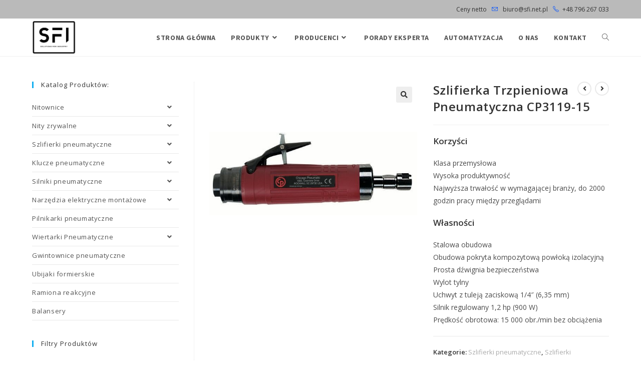

--- FILE ---
content_type: text/html; charset=UTF-8
request_url: https://narzedzia-przemyslowe.pl/produkt/cp3119-15/
body_size: 20492
content:
<!DOCTYPE html>
<html class="html" lang="pl-PL">
<head>
	<meta charset="UTF-8">
	<link rel="profile" href="https://gmpg.org/xfn/11">

	<meta name='robots' content='index, follow, max-image-preview:large, max-snippet:-1, max-video-preview:-1' />
<meta name="viewport" content="width=device-width, initial-scale=1">
	<!-- This site is optimized with the Yoast SEO plugin v20.0 - https://yoast.com/wordpress/plugins/seo/ -->
	<title>Szlifierka Trzpieniowa Pneumatyczna CP3119-15 - Narzędzia Przemysłowe</title>
	<meta name="description" content="Narzędzia przemysłowe ➤ Szlifierka Trzpieniowa Pneumatyczna CP3119-15 ✔️ Wyposażenie dla profesjonalnych zakładów produkcyjnych ✔️ Wysoka jakość ⭐ Sprawdź!" />
	<link rel="canonical" href="https://narzedzia-przemyslowe.pl/produkt/cp3119-15/" />
	<meta property="og:locale" content="pl_PL" />
	<meta property="og:type" content="article" />
	<meta property="og:title" content="Szlifierka Trzpieniowa Pneumatyczna CP3119-15 - Narzędzia Przemysłowe" />
	<meta property="og:description" content="Narzędzia przemysłowe ➤ Szlifierka Trzpieniowa Pneumatyczna CP3119-15 ✔️ Wyposażenie dla profesjonalnych zakładów produkcyjnych ✔️ Wysoka jakość ⭐ Sprawdź!" />
	<meta property="og:url" content="https://narzedzia-przemyslowe.pl/produkt/cp3119-15/" />
	<meta property="og:site_name" content="Narzędzia Przemysłowe" />
	<meta property="article:modified_time" content="2022-03-08T08:30:54+00:00" />
	<meta property="og:image" content="https://narzedzia-przemyslowe.pl/wp-content/uploads/2021/02/cp3109-19-main.jpeg" />
	<meta property="og:image:width" content="596" />
	<meta property="og:image:height" content="596" />
	<meta property="og:image:type" content="image/jpeg" />
	<meta name="twitter:card" content="summary_large_image" />
	<script type="application/ld+json" class="yoast-schema-graph">{"@context":"https://schema.org","@graph":[{"@type":"WebPage","@id":"https://narzedzia-przemyslowe.pl/produkt/cp3119-15/","url":"https://narzedzia-przemyslowe.pl/produkt/cp3119-15/","name":"Szlifierka Trzpieniowa Pneumatyczna CP3119-15 - Narzędzia Przemysłowe","isPartOf":{"@id":"https://narzedzia-przemyslowe.pl/#website"},"primaryImageOfPage":{"@id":"https://narzedzia-przemyslowe.pl/produkt/cp3119-15/#primaryimage"},"image":{"@id":"https://narzedzia-przemyslowe.pl/produkt/cp3119-15/#primaryimage"},"thumbnailUrl":"https://narzedzia-przemyslowe.pl/wp-content/uploads/2021/02/cp3109-19-main.jpeg","datePublished":"2021-02-20T09:16:19+00:00","dateModified":"2022-03-08T08:30:54+00:00","description":"Narzędzia przemysłowe ➤ Szlifierka Trzpieniowa Pneumatyczna CP3119-15 ✔️ Wyposażenie dla profesjonalnych zakładów produkcyjnych ✔️ Wysoka jakość ⭐ Sprawdź!","breadcrumb":{"@id":"https://narzedzia-przemyslowe.pl/produkt/cp3119-15/#breadcrumb"},"inLanguage":"pl-PL","potentialAction":[{"@type":"ReadAction","target":["https://narzedzia-przemyslowe.pl/produkt/cp3119-15/"]}]},{"@type":"ImageObject","inLanguage":"pl-PL","@id":"https://narzedzia-przemyslowe.pl/produkt/cp3119-15/#primaryimage","url":"https://narzedzia-przemyslowe.pl/wp-content/uploads/2021/02/cp3109-19-main.jpeg","contentUrl":"https://narzedzia-przemyslowe.pl/wp-content/uploads/2021/02/cp3109-19-main.jpeg","width":596,"height":596},{"@type":"BreadcrumbList","@id":"https://narzedzia-przemyslowe.pl/produkt/cp3119-15/#breadcrumb","itemListElement":[{"@type":"ListItem","position":1,"name":"Strona główna","item":"https://narzedzia-przemyslowe.pl/"},{"@type":"ListItem","position":2,"name":"Produkty","item":"https://narzedzia-przemyslowe.pl/produkty/"},{"@type":"ListItem","position":3,"name":"Szlifierka Trzpieniowa Pneumatyczna CP3119-15"}]},{"@type":"WebSite","@id":"https://narzedzia-przemyslowe.pl/#website","url":"https://narzedzia-przemyslowe.pl/","name":"Narzędzia Przemysłowe","description":"Produkty przeznaczone do pracy w zakładach produkcyjnych, fabrykach, przemyśle samochodowych oraz lotniczym.","publisher":{"@id":"https://narzedzia-przemyslowe.pl/#organization"},"potentialAction":[{"@type":"SearchAction","target":{"@type":"EntryPoint","urlTemplate":"https://narzedzia-przemyslowe.pl/?s={search_term_string}"},"query-input":"required name=search_term_string"}],"inLanguage":"pl-PL"},{"@type":"Organization","@id":"https://narzedzia-przemyslowe.pl/#organization","name":"Narzędzia Przemysłowe","url":"https://narzedzia-przemyslowe.pl/","logo":{"@type":"ImageObject","inLanguage":"pl-PL","@id":"https://narzedzia-przemyslowe.pl/#/schema/logo/image/","url":"https://narzedzia-przemyslowe.pl/wp-content/uploads/2023/01/sfi_logo.png","contentUrl":"https://narzedzia-przemyslowe.pl/wp-content/uploads/2023/01/sfi_logo.png","width":2448,"height":1872,"caption":"Narzędzia Przemysłowe"},"image":{"@id":"https://narzedzia-przemyslowe.pl/#/schema/logo/image/"}}]}</script>
	<!-- / Yoast SEO plugin. -->


<link rel='dns-prefetch' href='//www.googletagmanager.com' />
<link rel='dns-prefetch' href='//fonts.googleapis.com' />
<link rel="alternate" type="application/rss+xml" title="Narzędzia Przemysłowe &raquo; Kanał z wpisami" href="https://narzedzia-przemyslowe.pl/feed/" />
<link rel="alternate" type="application/rss+xml" title="Narzędzia Przemysłowe &raquo; Kanał z komentarzami" href="https://narzedzia-przemyslowe.pl/comments/feed/" />
<script>
window._wpemojiSettings = {"baseUrl":"https:\/\/s.w.org\/images\/core\/emoji\/14.0.0\/72x72\/","ext":".png","svgUrl":"https:\/\/s.w.org\/images\/core\/emoji\/14.0.0\/svg\/","svgExt":".svg","source":{"concatemoji":"https:\/\/narzedzia-przemyslowe.pl\/wp-includes\/js\/wp-emoji-release.min.js?ver=6.1.9"}};
/*! This file is auto-generated */
!function(e,a,t){var n,r,o,i=a.createElement("canvas"),p=i.getContext&&i.getContext("2d");function s(e,t){var a=String.fromCharCode,e=(p.clearRect(0,0,i.width,i.height),p.fillText(a.apply(this,e),0,0),i.toDataURL());return p.clearRect(0,0,i.width,i.height),p.fillText(a.apply(this,t),0,0),e===i.toDataURL()}function c(e){var t=a.createElement("script");t.src=e,t.defer=t.type="text/javascript",a.getElementsByTagName("head")[0].appendChild(t)}for(o=Array("flag","emoji"),t.supports={everything:!0,everythingExceptFlag:!0},r=0;r<o.length;r++)t.supports[o[r]]=function(e){if(p&&p.fillText)switch(p.textBaseline="top",p.font="600 32px Arial",e){case"flag":return s([127987,65039,8205,9895,65039],[127987,65039,8203,9895,65039])?!1:!s([55356,56826,55356,56819],[55356,56826,8203,55356,56819])&&!s([55356,57332,56128,56423,56128,56418,56128,56421,56128,56430,56128,56423,56128,56447],[55356,57332,8203,56128,56423,8203,56128,56418,8203,56128,56421,8203,56128,56430,8203,56128,56423,8203,56128,56447]);case"emoji":return!s([129777,127995,8205,129778,127999],[129777,127995,8203,129778,127999])}return!1}(o[r]),t.supports.everything=t.supports.everything&&t.supports[o[r]],"flag"!==o[r]&&(t.supports.everythingExceptFlag=t.supports.everythingExceptFlag&&t.supports[o[r]]);t.supports.everythingExceptFlag=t.supports.everythingExceptFlag&&!t.supports.flag,t.DOMReady=!1,t.readyCallback=function(){t.DOMReady=!0},t.supports.everything||(n=function(){t.readyCallback()},a.addEventListener?(a.addEventListener("DOMContentLoaded",n,!1),e.addEventListener("load",n,!1)):(e.attachEvent("onload",n),a.attachEvent("onreadystatechange",function(){"complete"===a.readyState&&t.readyCallback()})),(e=t.source||{}).concatemoji?c(e.concatemoji):e.wpemoji&&e.twemoji&&(c(e.twemoji),c(e.wpemoji)))}(window,document,window._wpemojiSettings);
</script>
<style>
img.wp-smiley,
img.emoji {
	display: inline !important;
	border: none !important;
	box-shadow: none !important;
	height: 1em !important;
	width: 1em !important;
	margin: 0 0.07em !important;
	vertical-align: -0.1em !important;
	background: none !important;
	padding: 0 !important;
}
</style>
	<link rel='stylesheet' id='wp-block-library-css' href='https://narzedzia-przemyslowe.pl/wp-includes/css/dist/block-library/style.min.css?ver=6.1.9' media='all' />
<style id='wp-block-library-theme-inline-css'>
.wp-block-audio figcaption{color:#555;font-size:13px;text-align:center}.is-dark-theme .wp-block-audio figcaption{color:hsla(0,0%,100%,.65)}.wp-block-audio{margin:0 0 1em}.wp-block-code{border:1px solid #ccc;border-radius:4px;font-family:Menlo,Consolas,monaco,monospace;padding:.8em 1em}.wp-block-embed figcaption{color:#555;font-size:13px;text-align:center}.is-dark-theme .wp-block-embed figcaption{color:hsla(0,0%,100%,.65)}.wp-block-embed{margin:0 0 1em}.blocks-gallery-caption{color:#555;font-size:13px;text-align:center}.is-dark-theme .blocks-gallery-caption{color:hsla(0,0%,100%,.65)}.wp-block-image figcaption{color:#555;font-size:13px;text-align:center}.is-dark-theme .wp-block-image figcaption{color:hsla(0,0%,100%,.65)}.wp-block-image{margin:0 0 1em}.wp-block-pullquote{border-top:4px solid;border-bottom:4px solid;margin-bottom:1.75em;color:currentColor}.wp-block-pullquote__citation,.wp-block-pullquote cite,.wp-block-pullquote footer{color:currentColor;text-transform:uppercase;font-size:.8125em;font-style:normal}.wp-block-quote{border-left:.25em solid;margin:0 0 1.75em;padding-left:1em}.wp-block-quote cite,.wp-block-quote footer{color:currentColor;font-size:.8125em;position:relative;font-style:normal}.wp-block-quote.has-text-align-right{border-left:none;border-right:.25em solid;padding-left:0;padding-right:1em}.wp-block-quote.has-text-align-center{border:none;padding-left:0}.wp-block-quote.is-large,.wp-block-quote.is-style-large,.wp-block-quote.is-style-plain{border:none}.wp-block-search .wp-block-search__label{font-weight:700}.wp-block-search__button{border:1px solid #ccc;padding:.375em .625em}:where(.wp-block-group.has-background){padding:1.25em 2.375em}.wp-block-separator.has-css-opacity{opacity:.4}.wp-block-separator{border:none;border-bottom:2px solid;margin-left:auto;margin-right:auto}.wp-block-separator.has-alpha-channel-opacity{opacity:1}.wp-block-separator:not(.is-style-wide):not(.is-style-dots){width:100px}.wp-block-separator.has-background:not(.is-style-dots){border-bottom:none;height:1px}.wp-block-separator.has-background:not(.is-style-wide):not(.is-style-dots){height:2px}.wp-block-table{margin:"0 0 1em 0"}.wp-block-table thead{border-bottom:3px solid}.wp-block-table tfoot{border-top:3px solid}.wp-block-table td,.wp-block-table th{word-break:normal}.wp-block-table figcaption{color:#555;font-size:13px;text-align:center}.is-dark-theme .wp-block-table figcaption{color:hsla(0,0%,100%,.65)}.wp-block-video figcaption{color:#555;font-size:13px;text-align:center}.is-dark-theme .wp-block-video figcaption{color:hsla(0,0%,100%,.65)}.wp-block-video{margin:0 0 1em}.wp-block-template-part.has-background{padding:1.25em 2.375em;margin-top:0;margin-bottom:0}
</style>
<link rel='stylesheet' id='wc-blocks-vendors-style-css' href='https://narzedzia-przemyslowe.pl/wp-content/plugins/woocommerce/packages/woocommerce-blocks/build/wc-blocks-vendors-style.css?ver=9.1.5' media='all' />
<link rel='stylesheet' id='wc-blocks-style-css' href='https://narzedzia-przemyslowe.pl/wp-content/plugins/woocommerce/packages/woocommerce-blocks/build/wc-blocks-style.css?ver=9.1.5' media='all' />
<link rel='stylesheet' id='classic-theme-styles-css' href='https://narzedzia-przemyslowe.pl/wp-includes/css/classic-themes.min.css?ver=1' media='all' />
<style id='global-styles-inline-css'>
body{--wp--preset--color--black: #000000;--wp--preset--color--cyan-bluish-gray: #abb8c3;--wp--preset--color--white: #ffffff;--wp--preset--color--pale-pink: #f78da7;--wp--preset--color--vivid-red: #cf2e2e;--wp--preset--color--luminous-vivid-orange: #ff6900;--wp--preset--color--luminous-vivid-amber: #fcb900;--wp--preset--color--light-green-cyan: #7bdcb5;--wp--preset--color--vivid-green-cyan: #00d084;--wp--preset--color--pale-cyan-blue: #8ed1fc;--wp--preset--color--vivid-cyan-blue: #0693e3;--wp--preset--color--vivid-purple: #9b51e0;--wp--preset--gradient--vivid-cyan-blue-to-vivid-purple: linear-gradient(135deg,rgba(6,147,227,1) 0%,rgb(155,81,224) 100%);--wp--preset--gradient--light-green-cyan-to-vivid-green-cyan: linear-gradient(135deg,rgb(122,220,180) 0%,rgb(0,208,130) 100%);--wp--preset--gradient--luminous-vivid-amber-to-luminous-vivid-orange: linear-gradient(135deg,rgba(252,185,0,1) 0%,rgba(255,105,0,1) 100%);--wp--preset--gradient--luminous-vivid-orange-to-vivid-red: linear-gradient(135deg,rgba(255,105,0,1) 0%,rgb(207,46,46) 100%);--wp--preset--gradient--very-light-gray-to-cyan-bluish-gray: linear-gradient(135deg,rgb(238,238,238) 0%,rgb(169,184,195) 100%);--wp--preset--gradient--cool-to-warm-spectrum: linear-gradient(135deg,rgb(74,234,220) 0%,rgb(151,120,209) 20%,rgb(207,42,186) 40%,rgb(238,44,130) 60%,rgb(251,105,98) 80%,rgb(254,248,76) 100%);--wp--preset--gradient--blush-light-purple: linear-gradient(135deg,rgb(255,206,236) 0%,rgb(152,150,240) 100%);--wp--preset--gradient--blush-bordeaux: linear-gradient(135deg,rgb(254,205,165) 0%,rgb(254,45,45) 50%,rgb(107,0,62) 100%);--wp--preset--gradient--luminous-dusk: linear-gradient(135deg,rgb(255,203,112) 0%,rgb(199,81,192) 50%,rgb(65,88,208) 100%);--wp--preset--gradient--pale-ocean: linear-gradient(135deg,rgb(255,245,203) 0%,rgb(182,227,212) 50%,rgb(51,167,181) 100%);--wp--preset--gradient--electric-grass: linear-gradient(135deg,rgb(202,248,128) 0%,rgb(113,206,126) 100%);--wp--preset--gradient--midnight: linear-gradient(135deg,rgb(2,3,129) 0%,rgb(40,116,252) 100%);--wp--preset--duotone--dark-grayscale: url('#wp-duotone-dark-grayscale');--wp--preset--duotone--grayscale: url('#wp-duotone-grayscale');--wp--preset--duotone--purple-yellow: url('#wp-duotone-purple-yellow');--wp--preset--duotone--blue-red: url('#wp-duotone-blue-red');--wp--preset--duotone--midnight: url('#wp-duotone-midnight');--wp--preset--duotone--magenta-yellow: url('#wp-duotone-magenta-yellow');--wp--preset--duotone--purple-green: url('#wp-duotone-purple-green');--wp--preset--duotone--blue-orange: url('#wp-duotone-blue-orange');--wp--preset--font-size--small: 13px;--wp--preset--font-size--medium: 20px;--wp--preset--font-size--large: 36px;--wp--preset--font-size--x-large: 42px;--wp--preset--spacing--20: 0.44rem;--wp--preset--spacing--30: 0.67rem;--wp--preset--spacing--40: 1rem;--wp--preset--spacing--50: 1.5rem;--wp--preset--spacing--60: 2.25rem;--wp--preset--spacing--70: 3.38rem;--wp--preset--spacing--80: 5.06rem;}:where(.is-layout-flex){gap: 0.5em;}body .is-layout-flow > .alignleft{float: left;margin-inline-start: 0;margin-inline-end: 2em;}body .is-layout-flow > .alignright{float: right;margin-inline-start: 2em;margin-inline-end: 0;}body .is-layout-flow > .aligncenter{margin-left: auto !important;margin-right: auto !important;}body .is-layout-constrained > .alignleft{float: left;margin-inline-start: 0;margin-inline-end: 2em;}body .is-layout-constrained > .alignright{float: right;margin-inline-start: 2em;margin-inline-end: 0;}body .is-layout-constrained > .aligncenter{margin-left: auto !important;margin-right: auto !important;}body .is-layout-constrained > :where(:not(.alignleft):not(.alignright):not(.alignfull)){max-width: var(--wp--style--global--content-size);margin-left: auto !important;margin-right: auto !important;}body .is-layout-constrained > .alignwide{max-width: var(--wp--style--global--wide-size);}body .is-layout-flex{display: flex;}body .is-layout-flex{flex-wrap: wrap;align-items: center;}body .is-layout-flex > *{margin: 0;}:where(.wp-block-columns.is-layout-flex){gap: 2em;}.has-black-color{color: var(--wp--preset--color--black) !important;}.has-cyan-bluish-gray-color{color: var(--wp--preset--color--cyan-bluish-gray) !important;}.has-white-color{color: var(--wp--preset--color--white) !important;}.has-pale-pink-color{color: var(--wp--preset--color--pale-pink) !important;}.has-vivid-red-color{color: var(--wp--preset--color--vivid-red) !important;}.has-luminous-vivid-orange-color{color: var(--wp--preset--color--luminous-vivid-orange) !important;}.has-luminous-vivid-amber-color{color: var(--wp--preset--color--luminous-vivid-amber) !important;}.has-light-green-cyan-color{color: var(--wp--preset--color--light-green-cyan) !important;}.has-vivid-green-cyan-color{color: var(--wp--preset--color--vivid-green-cyan) !important;}.has-pale-cyan-blue-color{color: var(--wp--preset--color--pale-cyan-blue) !important;}.has-vivid-cyan-blue-color{color: var(--wp--preset--color--vivid-cyan-blue) !important;}.has-vivid-purple-color{color: var(--wp--preset--color--vivid-purple) !important;}.has-black-background-color{background-color: var(--wp--preset--color--black) !important;}.has-cyan-bluish-gray-background-color{background-color: var(--wp--preset--color--cyan-bluish-gray) !important;}.has-white-background-color{background-color: var(--wp--preset--color--white) !important;}.has-pale-pink-background-color{background-color: var(--wp--preset--color--pale-pink) !important;}.has-vivid-red-background-color{background-color: var(--wp--preset--color--vivid-red) !important;}.has-luminous-vivid-orange-background-color{background-color: var(--wp--preset--color--luminous-vivid-orange) !important;}.has-luminous-vivid-amber-background-color{background-color: var(--wp--preset--color--luminous-vivid-amber) !important;}.has-light-green-cyan-background-color{background-color: var(--wp--preset--color--light-green-cyan) !important;}.has-vivid-green-cyan-background-color{background-color: var(--wp--preset--color--vivid-green-cyan) !important;}.has-pale-cyan-blue-background-color{background-color: var(--wp--preset--color--pale-cyan-blue) !important;}.has-vivid-cyan-blue-background-color{background-color: var(--wp--preset--color--vivid-cyan-blue) !important;}.has-vivid-purple-background-color{background-color: var(--wp--preset--color--vivid-purple) !important;}.has-black-border-color{border-color: var(--wp--preset--color--black) !important;}.has-cyan-bluish-gray-border-color{border-color: var(--wp--preset--color--cyan-bluish-gray) !important;}.has-white-border-color{border-color: var(--wp--preset--color--white) !important;}.has-pale-pink-border-color{border-color: var(--wp--preset--color--pale-pink) !important;}.has-vivid-red-border-color{border-color: var(--wp--preset--color--vivid-red) !important;}.has-luminous-vivid-orange-border-color{border-color: var(--wp--preset--color--luminous-vivid-orange) !important;}.has-luminous-vivid-amber-border-color{border-color: var(--wp--preset--color--luminous-vivid-amber) !important;}.has-light-green-cyan-border-color{border-color: var(--wp--preset--color--light-green-cyan) !important;}.has-vivid-green-cyan-border-color{border-color: var(--wp--preset--color--vivid-green-cyan) !important;}.has-pale-cyan-blue-border-color{border-color: var(--wp--preset--color--pale-cyan-blue) !important;}.has-vivid-cyan-blue-border-color{border-color: var(--wp--preset--color--vivid-cyan-blue) !important;}.has-vivid-purple-border-color{border-color: var(--wp--preset--color--vivid-purple) !important;}.has-vivid-cyan-blue-to-vivid-purple-gradient-background{background: var(--wp--preset--gradient--vivid-cyan-blue-to-vivid-purple) !important;}.has-light-green-cyan-to-vivid-green-cyan-gradient-background{background: var(--wp--preset--gradient--light-green-cyan-to-vivid-green-cyan) !important;}.has-luminous-vivid-amber-to-luminous-vivid-orange-gradient-background{background: var(--wp--preset--gradient--luminous-vivid-amber-to-luminous-vivid-orange) !important;}.has-luminous-vivid-orange-to-vivid-red-gradient-background{background: var(--wp--preset--gradient--luminous-vivid-orange-to-vivid-red) !important;}.has-very-light-gray-to-cyan-bluish-gray-gradient-background{background: var(--wp--preset--gradient--very-light-gray-to-cyan-bluish-gray) !important;}.has-cool-to-warm-spectrum-gradient-background{background: var(--wp--preset--gradient--cool-to-warm-spectrum) !important;}.has-blush-light-purple-gradient-background{background: var(--wp--preset--gradient--blush-light-purple) !important;}.has-blush-bordeaux-gradient-background{background: var(--wp--preset--gradient--blush-bordeaux) !important;}.has-luminous-dusk-gradient-background{background: var(--wp--preset--gradient--luminous-dusk) !important;}.has-pale-ocean-gradient-background{background: var(--wp--preset--gradient--pale-ocean) !important;}.has-electric-grass-gradient-background{background: var(--wp--preset--gradient--electric-grass) !important;}.has-midnight-gradient-background{background: var(--wp--preset--gradient--midnight) !important;}.has-small-font-size{font-size: var(--wp--preset--font-size--small) !important;}.has-medium-font-size{font-size: var(--wp--preset--font-size--medium) !important;}.has-large-font-size{font-size: var(--wp--preset--font-size--large) !important;}.has-x-large-font-size{font-size: var(--wp--preset--font-size--x-large) !important;}
.wp-block-navigation a:where(:not(.wp-element-button)){color: inherit;}
:where(.wp-block-columns.is-layout-flex){gap: 2em;}
.wp-block-pullquote{font-size: 1.5em;line-height: 1.6;}
</style>
<link rel='stylesheet' id='woof-css' href='https://narzedzia-przemyslowe.pl/wp-content/plugins/woocommerce-products-filter/css/front.css?ver=2.2.4.2' media='all' />
<link rel='stylesheet' id='chosen-drop-down-css' href='https://narzedzia-przemyslowe.pl/wp-content/plugins/woocommerce-products-filter/js/chosen/chosen.min.css?ver=2.2.4.2' media='all' />
<link rel='stylesheet' id='woof_label_html_items-css' href='https://narzedzia-przemyslowe.pl/wp-content/plugins/woocommerce-products-filter/ext/label/css/html_types/label.css?ver=2.2.4.2' media='all' />
<link rel='stylesheet' id='woof_slider_html_items-css' href='https://narzedzia-przemyslowe.pl/wp-content/plugins/woocommerce-products-filter/ext/slider/css/html_types/slider.css?ver=2.2.4.2' media='all' />
<link rel='stylesheet' id='photoswipe-css' href='https://narzedzia-przemyslowe.pl/wp-content/plugins/woocommerce/assets/css/photoswipe/photoswipe.min.css?ver=7.3.0' media='all' />
<link rel='stylesheet' id='photoswipe-default-skin-css' href='https://narzedzia-przemyslowe.pl/wp-content/plugins/woocommerce/assets/css/photoswipe/default-skin/default-skin.min.css?ver=7.3.0' media='all' />
<style id='woocommerce-inline-inline-css'>
.woocommerce form .form-row .required { visibility: visible; }
</style>
<link rel='stylesheet' id='oceanwp-woo-mini-cart-css' href='https://narzedzia-przemyslowe.pl/wp-content/themes/oceanwp/assets/css/woo/woo-mini-cart.min.css?ver=6.1.9' media='all' />
<link rel='stylesheet' id='font-awesome-css' href='https://narzedzia-przemyslowe.pl/wp-content/themes/oceanwp/assets/fonts/fontawesome/css/all.min.css?ver=5.15.1' media='all' />
<link rel='stylesheet' id='simple-line-icons-css' href='https://narzedzia-przemyslowe.pl/wp-content/themes/oceanwp/assets/css/third/simple-line-icons.min.css?ver=2.4.0' media='all' />
<link rel='stylesheet' id='oceanwp-style-css' href='https://narzedzia-przemyslowe.pl/wp-content/themes/oceanwp/assets/css/style.min.css?ver=3.4.1' media='all' />
<link rel='stylesheet' id='oceanwp-google-font-open-sans-css' href='//fonts.googleapis.com/css?family=Open+Sans%3A100%2C200%2C300%2C400%2C500%2C600%2C700%2C800%2C900%2C100i%2C200i%2C300i%2C400i%2C500i%2C600i%2C700i%2C800i%2C900i&#038;amp&#038;subset=latin&#038;display=swap&#038;ver=6.1.9' media='all' />
<link rel='stylesheet' id='oceanwp-google-font-source-sans-pro-css' href='//fonts.googleapis.com/css?family=Source+Sans+Pro%3A100%2C200%2C300%2C400%2C500%2C600%2C700%2C800%2C900%2C100i%2C200i%2C300i%2C400i%2C500i%2C600i%2C700i%2C800i%2C900i&#038;amp&#038;subset=latin&#038;display=swap&#038;ver=6.1.9' media='all' />
<link rel='stylesheet' id='oceanwp-woocommerce-css' href='https://narzedzia-przemyslowe.pl/wp-content/themes/oceanwp/assets/css/woo/woocommerce.min.css?ver=6.1.9' media='all' />
<link rel='stylesheet' id='oceanwp-woo-star-font-css' href='https://narzedzia-przemyslowe.pl/wp-content/themes/oceanwp/assets/css/woo/woo-star-font.min.css?ver=6.1.9' media='all' />
<link rel='stylesheet' id='oceanwp-woo-floating-bar-css' href='https://narzedzia-przemyslowe.pl/wp-content/themes/oceanwp/assets/css/woo/woo-floating-bar.min.css?ver=6.1.9' media='all' />
<link rel='stylesheet' id='oe-widgets-style-css' href='https://narzedzia-przemyslowe.pl/wp-content/plugins/ocean-extra/assets/css/widgets.css?ver=6.1.9' media='all' />
<script src='https://narzedzia-przemyslowe.pl/wp-includes/js/jquery/jquery.min.js?ver=3.6.1' id='jquery-core-js'></script>
<script src='https://narzedzia-przemyslowe.pl/wp-includes/js/jquery/jquery-migrate.min.js?ver=3.3.2' id='jquery-migrate-js'></script>

<!-- Google Analytics snippet added by Site Kit -->
<script src='https://www.googletagmanager.com/gtag/js?id=UA-189116215-1' id='google_gtagjs-js' async></script>
<script id='google_gtagjs-js-after'>
window.dataLayer = window.dataLayer || [];function gtag(){dataLayer.push(arguments);}
gtag('set', 'linker', {"domains":["narzedzia-przemyslowe.pl"]} );
gtag("js", new Date());
gtag("set", "developer_id.dZTNiMT", true);
gtag("config", "UA-189116215-1", {"anonymize_ip":true});
</script>

<!-- End Google Analytics snippet added by Site Kit -->
<link rel="https://api.w.org/" href="https://narzedzia-przemyslowe.pl/wp-json/" /><link rel="alternate" type="application/json" href="https://narzedzia-przemyslowe.pl/wp-json/wp/v2/product/1129" /><link rel="EditURI" type="application/rsd+xml" title="RSD" href="https://narzedzia-przemyslowe.pl/xmlrpc.php?rsd" />
<link rel="wlwmanifest" type="application/wlwmanifest+xml" href="https://narzedzia-przemyslowe.pl/wp-includes/wlwmanifest.xml" />
<meta name="generator" content="WordPress 6.1.9" />
<meta name="generator" content="WooCommerce 7.3.0" />
<link rel='shortlink' href='https://narzedzia-przemyslowe.pl/?p=1129' />
<link rel="alternate" type="application/json+oembed" href="https://narzedzia-przemyslowe.pl/wp-json/oembed/1.0/embed?url=https%3A%2F%2Fnarzedzia-przemyslowe.pl%2Fprodukt%2Fcp3119-15%2F" />
<link rel="alternate" type="text/xml+oembed" href="https://narzedzia-przemyslowe.pl/wp-json/oembed/1.0/embed?url=https%3A%2F%2Fnarzedzia-przemyslowe.pl%2Fprodukt%2Fcp3119-15%2F&#038;format=xml" />
<meta name="generator" content="Site Kit by Google 1.93.0" />	<noscript><style>.woocommerce-product-gallery{ opacity: 1 !important; }</style></noscript>
			<style id="wp-custom-css">
			/* Ukrycie out of stock */.woocommerce ul.products li.product.outofstock .outofstock-badge{display:none}/* Ukrycie "dodaj do koszyka" */body.woocommerce ul.products li.product .button{display:none}h2.yikes-custom-woo-tab-title{display:none}#tab-additional_information h2{display:none}/* remove "Description" h2 from description tab */.woocommerce-tabs #tab-description h2{display:none}/* szare atrybuty .shop_attributes a[rel="tag"]{pointer-events:none;cursor:default;color:#888}*//* Ukrycie ilości produktow w kategori */.woocommerce-loop-category__title mark.count{display:none}#product-1850 form.cart{display:none}#product-1862 form.cart{display:none}#product-1864 form.cart{display:none}#product-1866 form.cart{display:none}#product-1868 form.cart{display:none}#product-1870 form.cart{display:none}#product-1872 form.cart{display:none}#product-1875 form.cart{display:none}		</style>
		        <script type="text/javascript">
            var woof_is_permalink =1;

            var woof_shop_page = "";
        
            var woof_really_curr_tax = {};
            var woof_current_page_link = location.protocol + '//' + location.host + location.pathname;
            /*lets remove pagination from woof_current_page_link*/
            woof_current_page_link = woof_current_page_link.replace(/\page\/[0-9]+/, "");
                            woof_current_page_link = "https://narzedzia-przemyslowe.pl/produkty/";
                            var woof_link = 'https://narzedzia-przemyslowe.pl/wp-content/plugins/woocommerce-products-filter/';

                </script>

                <script>

            var woof_ajaxurl = "https://narzedzia-przemyslowe.pl/wp-admin/admin-ajax.php";

            var woof_lang = {
                'orderby': "sortujwg",
                'date': "data",
                'perpage': "na stronę",
                'pricerange': "zakres cen",
                'menu_order': "kolejność menu",
                'popularity': "popularność",
                'rating': "oceny",
                'price': "cena od najniższej do najwyższej",
                'price-desc': "cena od najwyższej do najniższej"
            };

            if (typeof woof_lang_custom == 'undefined') {
                var woof_lang_custom = {};/*!!important*/
            }


            var woof_is_mobile = 0;
        


            var woof_show_price_search_button = 0;
            var woof_show_price_search_type = 0;
        
            var woof_show_price_search_type = 0;

            var swoof_search_slug = "swoof";

        
            var icheck_skin = {};
                        icheck_skin = 'none';
        
            var is_woof_use_chosen =1;

        

            var woof_current_values = '[]';

            var woof_lang_loading = "Ładowanie ...";

        
            var woof_lang_show_products_filter = "pokaż filtr produktów";
            var woof_lang_hide_products_filter = "ukryj filtr produktów";
            var woof_lang_pricerange = "zakres cen";

            var woof_use_beauty_scroll =0;

            var woof_autosubmit =1;
            var woof_ajaxurl = "https://narzedzia-przemyslowe.pl/wp-admin/admin-ajax.php";
            /*var woof_submit_link = "";*/
            var woof_is_ajax = 0;
            var woof_ajax_redraw = 0;
            var woof_ajax_page_num =1;
            var woof_ajax_first_done = false;
            var woof_checkboxes_slide_flag = true;


            /*toggles*/
            var woof_toggle_type = "text";

            var woof_toggle_closed_text = "-";
            var woof_toggle_opened_text = "+";

            var woof_toggle_closed_image = "https://narzedzia-przemyslowe.pl/wp-content/plugins/woocommerce-products-filter/img/plus3.png";
            var woof_toggle_opened_image = "https://narzedzia-przemyslowe.pl/wp-content/plugins/woocommerce-products-filter/img/minus3.png";


            /*indexes which can be displayed in red buttons panel*/
                    var woof_accept_array = ["min_price", "orderby", "perpage", "min_rating","product_visibility","product_cat","product_tag","pa_bez-smarowania","pa_certyfikat-atex","pa_chwilowe-zuzycie-powietrza","pa_cykle","pa_dlugosc","pa_dlugosc-lba-nita","pa_dlugosc-linki","pa_dwukierunkowa","pa_dwukierunkowy","pa_dyrektywy-unii-europejskiej","pa_europejska-norma-halasu","pa_europejska-norma-wibracji","pa_glowica-wsteczna","pa_grubosc-materialu","pa_gwint-wlotu-powietrza","pa_gwint-wrzeciona","pa_ilosc-otworow","pa_kierunek-obrotow","pa_kolor","pa_maksymalna-moc-wyjsciowa","pa_maksymalna-waga-narzedzia","pa_maksymalny-moment","pa_maksymalny-moment-wstecz","pa_material","pa_material-linki","pa_min-moment-rozruchowy","pa_minimalne-zamowienie","pa_minimalny-rozmiar-weza","pa_moc","pa_moc-dzwieku-akustyczna","pa_moment-moc-maksymalna","pa_moment-zablokowania","pa_nakretka-gwintowana","pa_niepewnosc-pomiaru-halasu","pa_niepewnosc-wibracji-k","pa_obudowa","pa_odleglosc-od-boku-do-srodka","pa_opakowanie","pa_otwor","pa_oznaczenie-atex","pa_podcisnienie","pa_poziom-halasu","pa_poziom-wibracji","pa_predkosc-obrotowa","pa_predkosc-skoku","pa_producent","pa_przeplyw-maksymalny","pa_przeznaczenie","pa_rodzaj-uchwytu","pa_rodzaj-uchwytu-wiertarki","pa_rozmiar-papieru","pa_rozmiar-sciernicy","pa_rozmiar-uchwytu-wiertarki","pa_skok","pa_srednica-gwozdzia-nita-c","pa_srednica-kolnierza-nita-d","pa_srednica-korpusu","pa_srednica-lba-nita","pa_srednica-oscylacji","pa_srednica-otworow","pa_srednica-podkladki","pa_srednica-tarczy","pa_srednica-zacisku-narzedzia","pa_srednie-zuzycie-powietrza","pa_stal-nierdzewna","pa_standardy-unii-europejskiej","pa_stopien-ochrony","pa_szerokosc","pa_szlifierka-trzpieniowa-typ","pa_tuleja-rozmiar","pa_typ-kolnierza","pa_typ-podkladki","pa_typ-sprzegla","pa_typ-wrzeciona","pa_udzwig","pa_waga","pa_wrzeciono-kwadratowe","pa_wrzeciono-wychodzace","pa_wylot-przedni","pa_wylot-tylny","pa_wymiar-a","pa_wymiar-b-maksymalny","pa_wymiar-b-minimalny","pa_wymiar-c","pa_wymiar-d","pa_wymiar-e","pa_wysokosc","pa_wysokosc-kolnierza-k","pa_wysokosc-nad-wrzecionem","pa_wytrzymalosc-na-scinanie","pa_wytrzymalosc-na-zrywanie","pa_z-wlasnym-podcisnieniem","pa_zakres-momentu-przod","pa_zamontowany-balanser","pa_zasilanie","pa_zastosowanie","pa_zuzycie-na-biegu-jalowym","pa_zuzycie-powietrza"];

                    /*for extensions*/
            var woof_ext_init_functions = null;
                        woof_ext_init_functions = '{"label":"woof_init_labels","slider":"woof_init_sliders"}';

        

        
            var woof_overlay_skin = "default";

            jQuery(function () {
                try
                {
                    woof_current_values = jQuery.parseJSON(woof_current_values);
                } catch (e)
                {
                    woof_current_values = null;
                }
                if (woof_current_values == null || woof_current_values.length == 0) {
                    woof_current_values = {};
                }

            });

            function woof_js_after_ajax_done() {
                jQuery(document).trigger('woof_ajax_done');
                    }
        </script>
        <!-- OceanWP CSS -->
<style type="text/css">
/* Header CSS */#site-header.has-header-media .overlay-header-media{background-color:rgba(0,0,0,0.5)}#site-logo #site-logo-inner a img,#site-header.center-header #site-navigation-wrap .middle-site-logo a img{max-width:88px}#site-header #site-logo #site-logo-inner a img,#site-header.center-header #site-navigation-wrap .middle-site-logo a img{max-height:150px}/* Top Bar CSS */#top-bar-wrap,.oceanwp-top-bar-sticky{background-color:#bababa}#top-bar-wrap{border-color:#ffffff}#top-bar-wrap,#top-bar-content strong{color:#c1c1c1}#top-bar-social li a{color:#ffffff}#top-bar-social li a .owp-icon use{stroke:#ffffff}#top-bar-social li a:hover{color:#a0a0a0!important}#top-bar-social li a:hover .owp-icon use{stroke:#a0a0a0!important}/* WooCommerce CSS */#owp-checkout-timeline .timeline-step{color:#cccccc}#owp-checkout-timeline .timeline-step{border-color:#cccccc}/* Typography CSS */body{font-family:Open Sans}#site-logo a.site-logo-text{font-family:Source Sans Pro;font-weight:700;font-size:20px;line-height:1;text-transform:uppercase}#site-navigation-wrap .dropdown-menu >li >a,#site-header.full_screen-header .fs-dropdown-menu >li >a,#site-header.top-header #site-navigation-wrap .dropdown-menu >li >a,#site-header.center-header #site-navigation-wrap .dropdown-menu >li >a,#site-header.medium-header #site-navigation-wrap .dropdown-menu >li >a,.oceanwp-mobile-menu-icon a{font-family:Source Sans Pro;font-weight:700;font-size:14px;text-transform:uppercase}.dropdown-menu ul li a.menu-link,#site-header.full_screen-header .fs-dropdown-menu ul.sub-menu li a{font-family:Source Sans Pro;font-size:13px}.page-header .page-header-title,.page-header.background-image-page-header .page-header-title{font-family:Source Sans Pro;font-weight:500;text-transform:capitalize}
</style></head>

<body data-rsssl=1 class="product-template-default single single-product postid-1129 wp-custom-logo wp-embed-responsive theme-oceanwp woocommerce woocommerce-page woocommerce-no-js oceanwp-theme dropdown-mobile default-breakpoint has-sidebar content-left-sidebar has-topbar page-header-disabled has-breadcrumbs has-fixed-footer account-original-style elementor-default elementor-kit-1" itemscope="itemscope" itemtype="https://schema.org/WebPage">

	<svg xmlns="http://www.w3.org/2000/svg" viewBox="0 0 0 0" width="0" height="0" focusable="false" role="none" style="visibility: hidden; position: absolute; left: -9999px; overflow: hidden;" ><defs><filter id="wp-duotone-dark-grayscale"><feColorMatrix color-interpolation-filters="sRGB" type="matrix" values=" .299 .587 .114 0 0 .299 .587 .114 0 0 .299 .587 .114 0 0 .299 .587 .114 0 0 " /><feComponentTransfer color-interpolation-filters="sRGB" ><feFuncR type="table" tableValues="0 0.49803921568627" /><feFuncG type="table" tableValues="0 0.49803921568627" /><feFuncB type="table" tableValues="0 0.49803921568627" /><feFuncA type="table" tableValues="1 1" /></feComponentTransfer><feComposite in2="SourceGraphic" operator="in" /></filter></defs></svg><svg xmlns="http://www.w3.org/2000/svg" viewBox="0 0 0 0" width="0" height="0" focusable="false" role="none" style="visibility: hidden; position: absolute; left: -9999px; overflow: hidden;" ><defs><filter id="wp-duotone-grayscale"><feColorMatrix color-interpolation-filters="sRGB" type="matrix" values=" .299 .587 .114 0 0 .299 .587 .114 0 0 .299 .587 .114 0 0 .299 .587 .114 0 0 " /><feComponentTransfer color-interpolation-filters="sRGB" ><feFuncR type="table" tableValues="0 1" /><feFuncG type="table" tableValues="0 1" /><feFuncB type="table" tableValues="0 1" /><feFuncA type="table" tableValues="1 1" /></feComponentTransfer><feComposite in2="SourceGraphic" operator="in" /></filter></defs></svg><svg xmlns="http://www.w3.org/2000/svg" viewBox="0 0 0 0" width="0" height="0" focusable="false" role="none" style="visibility: hidden; position: absolute; left: -9999px; overflow: hidden;" ><defs><filter id="wp-duotone-purple-yellow"><feColorMatrix color-interpolation-filters="sRGB" type="matrix" values=" .299 .587 .114 0 0 .299 .587 .114 0 0 .299 .587 .114 0 0 .299 .587 .114 0 0 " /><feComponentTransfer color-interpolation-filters="sRGB" ><feFuncR type="table" tableValues="0.54901960784314 0.98823529411765" /><feFuncG type="table" tableValues="0 1" /><feFuncB type="table" tableValues="0.71764705882353 0.25490196078431" /><feFuncA type="table" tableValues="1 1" /></feComponentTransfer><feComposite in2="SourceGraphic" operator="in" /></filter></defs></svg><svg xmlns="http://www.w3.org/2000/svg" viewBox="0 0 0 0" width="0" height="0" focusable="false" role="none" style="visibility: hidden; position: absolute; left: -9999px; overflow: hidden;" ><defs><filter id="wp-duotone-blue-red"><feColorMatrix color-interpolation-filters="sRGB" type="matrix" values=" .299 .587 .114 0 0 .299 .587 .114 0 0 .299 .587 .114 0 0 .299 .587 .114 0 0 " /><feComponentTransfer color-interpolation-filters="sRGB" ><feFuncR type="table" tableValues="0 1" /><feFuncG type="table" tableValues="0 0.27843137254902" /><feFuncB type="table" tableValues="0.5921568627451 0.27843137254902" /><feFuncA type="table" tableValues="1 1" /></feComponentTransfer><feComposite in2="SourceGraphic" operator="in" /></filter></defs></svg><svg xmlns="http://www.w3.org/2000/svg" viewBox="0 0 0 0" width="0" height="0" focusable="false" role="none" style="visibility: hidden; position: absolute; left: -9999px; overflow: hidden;" ><defs><filter id="wp-duotone-midnight"><feColorMatrix color-interpolation-filters="sRGB" type="matrix" values=" .299 .587 .114 0 0 .299 .587 .114 0 0 .299 .587 .114 0 0 .299 .587 .114 0 0 " /><feComponentTransfer color-interpolation-filters="sRGB" ><feFuncR type="table" tableValues="0 0" /><feFuncG type="table" tableValues="0 0.64705882352941" /><feFuncB type="table" tableValues="0 1" /><feFuncA type="table" tableValues="1 1" /></feComponentTransfer><feComposite in2="SourceGraphic" operator="in" /></filter></defs></svg><svg xmlns="http://www.w3.org/2000/svg" viewBox="0 0 0 0" width="0" height="0" focusable="false" role="none" style="visibility: hidden; position: absolute; left: -9999px; overflow: hidden;" ><defs><filter id="wp-duotone-magenta-yellow"><feColorMatrix color-interpolation-filters="sRGB" type="matrix" values=" .299 .587 .114 0 0 .299 .587 .114 0 0 .299 .587 .114 0 0 .299 .587 .114 0 0 " /><feComponentTransfer color-interpolation-filters="sRGB" ><feFuncR type="table" tableValues="0.78039215686275 1" /><feFuncG type="table" tableValues="0 0.94901960784314" /><feFuncB type="table" tableValues="0.35294117647059 0.47058823529412" /><feFuncA type="table" tableValues="1 1" /></feComponentTransfer><feComposite in2="SourceGraphic" operator="in" /></filter></defs></svg><svg xmlns="http://www.w3.org/2000/svg" viewBox="0 0 0 0" width="0" height="0" focusable="false" role="none" style="visibility: hidden; position: absolute; left: -9999px; overflow: hidden;" ><defs><filter id="wp-duotone-purple-green"><feColorMatrix color-interpolation-filters="sRGB" type="matrix" values=" .299 .587 .114 0 0 .299 .587 .114 0 0 .299 .587 .114 0 0 .299 .587 .114 0 0 " /><feComponentTransfer color-interpolation-filters="sRGB" ><feFuncR type="table" tableValues="0.65098039215686 0.40392156862745" /><feFuncG type="table" tableValues="0 1" /><feFuncB type="table" tableValues="0.44705882352941 0.4" /><feFuncA type="table" tableValues="1 1" /></feComponentTransfer><feComposite in2="SourceGraphic" operator="in" /></filter></defs></svg><svg xmlns="http://www.w3.org/2000/svg" viewBox="0 0 0 0" width="0" height="0" focusable="false" role="none" style="visibility: hidden; position: absolute; left: -9999px; overflow: hidden;" ><defs><filter id="wp-duotone-blue-orange"><feColorMatrix color-interpolation-filters="sRGB" type="matrix" values=" .299 .587 .114 0 0 .299 .587 .114 0 0 .299 .587 .114 0 0 .299 .587 .114 0 0 " /><feComponentTransfer color-interpolation-filters="sRGB" ><feFuncR type="table" tableValues="0.098039215686275 1" /><feFuncG type="table" tableValues="0 0.66274509803922" /><feFuncB type="table" tableValues="0.84705882352941 0.41960784313725" /><feFuncA type="table" tableValues="1 1" /></feComponentTransfer><feComposite in2="SourceGraphic" operator="in" /></filter></defs></svg>
	
	<div id="outer-wrap" class="site clr">

		<a class="skip-link screen-reader-text" href="#main">Skip to content</a>

		
		<div id="wrap" class="clr">

			

<div id="top-bar-wrap" class="clr">

	<div id="top-bar" class="clr container">

		
		<div id="top-bar-inner" class="clr">

			
	<div id="top-bar-content" class="clr has-content top-bar-right">

		
		
			
				<span class="topbar-content">

					<a href="tel:+48-669-779-405">Ceny netto</a>

<a href="mailto:biuro@sfi.net.pl"><i class="icon-envelope" style="margin: 7px 7px 0;color: #0050FF"></i> 
 biuro@sfi.net.pl</a>

<a href="tel:+48-796-267-033"><i class="icon-phone" style="margin: 7px 7px 0;color: #0050FF"></i>+48 796 267 033</a>



				</span>

				
	</div><!-- #top-bar-content -->


		</div><!-- #top-bar-inner -->

		
	</div><!-- #top-bar -->

</div><!-- #top-bar-wrap -->


			
<header id="site-header" class="minimal-header effect-three clr" data-height="74" itemscope="itemscope" itemtype="https://schema.org/WPHeader" role="banner">

	
					
			<div id="site-header-inner" class="clr container">

				
				

<div id="site-logo" class="clr" itemscope itemtype="https://schema.org/Brand" >

	
	<div id="site-logo-inner" class="clr">

		<a href="https://narzedzia-przemyslowe.pl/" class="custom-logo-link" rel="home"><img width="2448" height="1872" src="https://narzedzia-przemyslowe.pl/wp-content/uploads/2023/01/sfi_logo.png" class="custom-logo" alt="Narzędzia Przemysłowe" decoding="async" srcset="https://narzedzia-przemyslowe.pl/wp-content/uploads/2023/01/sfi_logo.png 2448w, https://narzedzia-przemyslowe.pl/wp-content/uploads/2023/01/sfi_logo-300x229.png 300w, https://narzedzia-przemyslowe.pl/wp-content/uploads/2023/01/sfi_logo-1024x783.png 1024w, https://narzedzia-przemyslowe.pl/wp-content/uploads/2023/01/sfi_logo-768x587.png 768w, https://narzedzia-przemyslowe.pl/wp-content/uploads/2023/01/sfi_logo-1536x1175.png 1536w, https://narzedzia-przemyslowe.pl/wp-content/uploads/2023/01/sfi_logo-2048x1566.png 2048w, https://narzedzia-przemyslowe.pl/wp-content/uploads/2023/01/sfi_logo-600x459.png 600w" sizes="(max-width: 2448px) 100vw, 2448px" /></a>
	</div><!-- #site-logo-inner -->

	
	
</div><!-- #site-logo -->

			<div id="site-navigation-wrap" class="clr">
			
			
			
			<nav id="site-navigation" class="navigation main-navigation clr" itemscope="itemscope" itemtype="https://schema.org/SiteNavigationElement" role="navigation" >

				<ul id="menu-gorne-menu" class="main-menu dropdown-menu sf-menu"><li id="menu-item-329" class="menu-item menu-item-type-post_type menu-item-object-page menu-item-home menu-item-329"><a href="https://narzedzia-przemyslowe.pl/" class="menu-link"><span class="text-wrap">Strona główna</span></a></li><li id="menu-item-98" class="menu-item menu-item-type-post_type menu-item-object-page menu-item-has-children current_page_parent dropdown menu-item-98"><a href="https://narzedzia-przemyslowe.pl/produkty/" class="menu-link"><span class="text-wrap">Produkty<i class="nav-arrow fa fa-angle-down" aria-hidden="true" role="img"></i></span></a>
<ul class="sub-menu">
	<li id="menu-item-119" class="menu-item menu-item-type-taxonomy menu-item-object-product_cat menu-item-has-children dropdown menu-item-119"><a href="https://narzedzia-przemyslowe.pl/produkty/nitownice/" class="menu-link"><span class="text-wrap">Nitownice<i class="nav-arrow fa fa-angle-right" aria-hidden="true" role="img"></i></span></a>
	<ul class="sub-menu">
		<li id="menu-item-111" class="menu-item menu-item-type-taxonomy menu-item-object-product_cat menu-item-111"><a href="https://narzedzia-przemyslowe.pl/produkty/nitownice/do-nitow-zrywalnych/" class="menu-link"><span class="text-wrap">Do nitów zrywalnych</span></a></li>		<li id="menu-item-110" class="menu-item menu-item-type-taxonomy menu-item-object-product_cat menu-item-110"><a href="https://narzedzia-przemyslowe.pl/produkty/nitownice/do-nitonakretek/" class="menu-link"><span class="text-wrap">Do nitonakrętek</span></a></li>	</ul>
</li>	<li id="menu-item-2267" class="menu-item menu-item-type-taxonomy menu-item-object-product_cat menu-item-has-children dropdown menu-item-2267"><a href="https://narzedzia-przemyslowe.pl/produkty/nity-zrywalne/" class="menu-link"><span class="text-wrap">Nity zrywalne<i class="nav-arrow fa fa-angle-right" aria-hidden="true" role="img"></i></span></a>
	<ul class="sub-menu">
		<li id="menu-item-2271" class="menu-item menu-item-type-taxonomy menu-item-object-product_cat menu-item-has-children dropdown menu-item-2271"><a href="https://narzedzia-przemyslowe.pl/produkty/nity-zrywalne/nity-standardowe/" class="menu-link"><span class="text-wrap">Nity standardowe<i class="nav-arrow fa fa-angle-right" aria-hidden="true" role="img"></i></span></a>
		<ul class="sub-menu">
			<li id="menu-item-2272" class="menu-item menu-item-type-taxonomy menu-item-object-product_cat menu-item-2272"><a href="https://narzedzia-przemyslowe.pl/produkty/nity-zrywalne/nity-standardowe/standardowe-kolnierz-plaski/" class="menu-link"><span class="text-wrap">Nity standardowe &#8211; kołnierz płaski</span></a></li>			<li id="menu-item-2274" class="menu-item menu-item-type-taxonomy menu-item-object-product_cat menu-item-2274"><a href="https://narzedzia-przemyslowe.pl/produkty/nity-zrywalne/nity-standardowe/standardowe-kolnierz-stozkowy/" class="menu-link"><span class="text-wrap">Nity standardowe &#8211; kołnierz stożkowy</span></a></li>			<li id="menu-item-2273" class="menu-item menu-item-type-taxonomy menu-item-object-product_cat menu-item-2273"><a href="https://narzedzia-przemyslowe.pl/produkty/nity-zrywalne/nity-standardowe/standardowe-kolnierz-poszerzany/" class="menu-link"><span class="text-wrap">Nity standardowe &#8211; kołnierz poszerzany</span></a></li>		</ul>
</li>		<li id="menu-item-2268" class="menu-item menu-item-type-taxonomy menu-item-object-product_cat menu-item-2268"><a href="https://narzedzia-przemyslowe.pl/produkty/nity-zrywalne/nity-karbowane/" class="menu-link"><span class="text-wrap">Nity karbowane</span></a></li>		<li id="menu-item-2269" class="menu-item menu-item-type-taxonomy menu-item-object-product_cat menu-item-2269"><a href="https://narzedzia-przemyslowe.pl/produkty/nity-zrywalne/nity-kolorowe/" class="menu-link"><span class="text-wrap">Nity kolorowe</span></a></li>		<li id="menu-item-2270" class="menu-item menu-item-type-taxonomy menu-item-object-product_cat menu-item-2270"><a href="https://narzedzia-przemyslowe.pl/produkty/nity-zrywalne/nity-specjalne/" class="menu-link"><span class="text-wrap">Nity specjalne</span></a></li>		<li id="menu-item-2275" class="menu-item menu-item-type-taxonomy menu-item-object-product_cat menu-item-2275"><a href="https://narzedzia-przemyslowe.pl/produkty/nity-zrywalne/nity-szczelne/" class="menu-link"><span class="text-wrap">Nity szczelne</span></a></li>	</ul>
</li>	<li id="menu-item-93" class="menu-item menu-item-type-taxonomy menu-item-object-product_cat current-product-ancestor current-menu-parent current-product-parent menu-item-has-children dropdown menu-item-93"><a href="https://narzedzia-przemyslowe.pl/produkty/szlifierki-pneumatyczne/" class="menu-link"><span class="text-wrap">Szlifierki pneumatyczne<i class="nav-arrow fa fa-angle-right" aria-hidden="true" role="img"></i></span></a>
	<ul class="sub-menu">
		<li id="menu-item-104" class="menu-item menu-item-type-taxonomy menu-item-object-product_cat menu-item-104"><a href="https://narzedzia-przemyslowe.pl/produkty/szlifierki-pneumatyczne/katowe/" class="menu-link"><span class="text-wrap">Kątowe</span></a></li>		<li id="menu-item-224" class="menu-item menu-item-type-taxonomy menu-item-object-product_cat current-product-ancestor current-menu-parent current-product-parent menu-item-224"><a href="https://narzedzia-przemyslowe.pl/produkty/szlifierki-pneumatyczne/trzpieniowe/" class="menu-link"><span class="text-wrap">Trzpieniowe</span></a></li>		<li id="menu-item-355" class="menu-item menu-item-type-taxonomy menu-item-object-product_cat menu-item-355"><a href="https://narzedzia-przemyslowe.pl/produkty/szlifierki-pneumatyczne/oscylacyjne/" class="menu-link"><span class="text-wrap">Oscylacyjne</span></a></li>		<li id="menu-item-356" class="menu-item menu-item-type-taxonomy menu-item-object-product_cat menu-item-356"><a href="https://narzedzia-przemyslowe.pl/produkty/szlifierki-pneumatyczne/proste/" class="menu-link"><span class="text-wrap">Proste</span></a></li>		<li id="menu-item-357" class="menu-item menu-item-type-taxonomy menu-item-object-product_cat menu-item-357"><a href="https://narzedzia-przemyslowe.pl/produkty/szlifierki-pneumatyczne/tasmowe/" class="menu-link"><span class="text-wrap">Taśmowe</span></a></li>	</ul>
</li>	<li id="menu-item-298" class="menu-item menu-item-type-taxonomy menu-item-object-product_cat menu-item-has-children dropdown menu-item-298"><a href="https://narzedzia-przemyslowe.pl/produkty/klucze-pneumatyczne/" class="menu-link"><span class="text-wrap">Klucze pneumatyczne<i class="nav-arrow fa fa-angle-right" aria-hidden="true" role="img"></i></span></a>
	<ul class="sub-menu">
		<li id="menu-item-301" class="menu-item menu-item-type-taxonomy menu-item-object-product_cat menu-item-301"><a href="https://narzedzia-przemyslowe.pl/produkty/klucze-pneumatyczne/udarowe/" class="menu-link"><span class="text-wrap">Udarowe</span></a></li>		<li id="menu-item-299" class="menu-item menu-item-type-taxonomy menu-item-object-product_cat menu-item-299"><a href="https://narzedzia-przemyslowe.pl/produkty/klucze-pneumatyczne/impulsowe/" class="menu-link"><span class="text-wrap">Impulsowe</span></a></li>		<li id="menu-item-300" class="menu-item menu-item-type-taxonomy menu-item-object-product_cat menu-item-300"><a href="https://narzedzia-przemyslowe.pl/produkty/klucze-pneumatyczne/klucze-katowe/" class="menu-link"><span class="text-wrap">Kątowe</span></a></li>		<li id="menu-item-302" class="menu-item menu-item-type-taxonomy menu-item-object-product_cat menu-item-302"><a href="https://narzedzia-przemyslowe.pl/produkty/klucze-pneumatyczne/zapadkowe/" class="menu-link"><span class="text-wrap">Zapadkowe</span></a></li>	</ul>
</li>	<li id="menu-item-361" class="menu-item menu-item-type-taxonomy menu-item-object-product_cat menu-item-has-children dropdown menu-item-361"><a href="https://narzedzia-przemyslowe.pl/produkty/wiertarki-pneumatyczne/" class="menu-link"><span class="text-wrap">Wiertarki Pneumatyczne<i class="nav-arrow fa fa-angle-right" aria-hidden="true" role="img"></i></span></a>
	<ul class="sub-menu">
		<li id="menu-item-1511" class="menu-item menu-item-type-taxonomy menu-item-object-product_cat menu-item-1511"><a href="https://narzedzia-przemyslowe.pl/produkty/wiertarki-pneumatyczne/pistoletowe/" class="menu-link"><span class="text-wrap">pistoletowe</span></a></li>		<li id="menu-item-360" class="menu-item menu-item-type-taxonomy menu-item-object-product_cat menu-item-360"><a href="https://narzedzia-przemyslowe.pl/produkty/wiertarki-pneumatyczne/wiertarki-proste/" class="menu-link"><span class="text-wrap">Proste</span></a></li>		<li id="menu-item-359" class="menu-item menu-item-type-taxonomy menu-item-object-product_cat menu-item-359"><a href="https://narzedzia-przemyslowe.pl/produkty/wiertarki-pneumatyczne/wiertarki-katowe/" class="menu-link"><span class="text-wrap">Kątowe</span></a></li>	</ul>
</li>	<li id="menu-item-354" class="menu-item menu-item-type-taxonomy menu-item-object-product_cat menu-item-has-children dropdown menu-item-354"><a href="https://narzedzia-przemyslowe.pl/produkty/silniki-pneumatyczne/" class="menu-link"><span class="text-wrap">Silniki pneumatyczne<i class="nav-arrow fa fa-angle-right" aria-hidden="true" role="img"></i></span></a>
	<ul class="sub-menu">
		<li id="menu-item-1267" class="menu-item menu-item-type-taxonomy menu-item-object-product_cat menu-item-1267"><a href="https://narzedzia-przemyslowe.pl/produkty/silniki-pneumatyczne/standardowe/" class="menu-link"><span class="text-wrap">standardowe</span></a></li>		<li id="menu-item-1268" class="menu-item menu-item-type-taxonomy menu-item-object-product_cat menu-item-1268"><a href="https://narzedzia-przemyslowe.pl/produkty/silniki-pneumatyczne/niskoobrotowe/" class="menu-link"><span class="text-wrap">niskoobrotowe</span></a></li>		<li id="menu-item-1289" class="menu-item menu-item-type-taxonomy menu-item-object-product_cat menu-item-1289"><a href="https://narzedzia-przemyslowe.pl/produkty/silniki-pneumatyczne/stal-nierdzewna/" class="menu-link"><span class="text-wrap">stal nierdzewna</span></a></li>	</ul>
</li>	<li id="menu-item-3108" class="menu-item menu-item-type-taxonomy menu-item-object-product_cat menu-item-has-children dropdown menu-item-3108"><a href="https://narzedzia-przemyslowe.pl/produkty/narzedzia-elektryczne-montazowe/" class="menu-link"><span class="text-wrap">Narzędzia elektryczne montażowe<i class="nav-arrow fa fa-angle-right" aria-hidden="true" role="img"></i></span></a>
	<ul class="sub-menu">
		<li id="menu-item-3103" class="menu-item menu-item-type-taxonomy menu-item-object-product_cat menu-item-3103"><a href="https://narzedzia-przemyslowe.pl/produkty/narzedzia-elektryczne-montazowe/wkretaki-niskonapieciowe/" class="menu-link"><span class="text-wrap">Wkrętaki niskonapięciowe</span></a></li>	</ul>
</li>	<li id="menu-item-3008" class="menu-item menu-item-type-taxonomy menu-item-object-product_cat menu-item-3008"><a href="https://narzedzia-przemyslowe.pl/produkty/pilnikarki-pneumatyczne/" class="menu-link"><span class="text-wrap">Pilnikarki pneumatyczne</span><span class="nav-content">Pilnikarki pneumatyczne</span></a></li>	<li id="menu-item-352" class="menu-item menu-item-type-taxonomy menu-item-object-product_cat menu-item-352"><a href="https://narzedzia-przemyslowe.pl/produkty/gwintownice-pneumatyczne/" class="menu-link"><span class="text-wrap">Gwintownice pneumatyczne</span></a></li>	<li id="menu-item-358" class="menu-item menu-item-type-taxonomy menu-item-object-product_cat menu-item-358"><a href="https://narzedzia-przemyslowe.pl/produkty/ubijaki-formierskie/" class="menu-link"><span class="text-wrap">Ubijaki formierskie</span></a></li>	<li id="menu-item-353" class="menu-item menu-item-type-taxonomy menu-item-object-product_cat menu-item-353"><a href="https://narzedzia-przemyslowe.pl/produkty/ramiona-reakcyjne/" class="menu-link"><span class="text-wrap">Ramiona reakcyjne</span></a></li>	<li id="menu-item-351" class="menu-item menu-item-type-taxonomy menu-item-object-product_cat menu-item-351"><a href="https://narzedzia-przemyslowe.pl/produkty/balansery/" class="menu-link"><span class="text-wrap">Balansery</span></a></li></ul>
</li><li id="menu-item-2998" class="menu-item menu-item-type-post_type menu-item-object-page menu-item-has-children dropdown menu-item-2998"><a href="https://narzedzia-przemyslowe.pl/producent/" class="menu-link"><span class="text-wrap">Producenci<i class="nav-arrow fa fa-angle-down" aria-hidden="true" role="img"></i></span></a>
<ul class="sub-menu">
	<li id="menu-item-2461" class="menu-item menu-item-type-custom menu-item-object-custom menu-item-2461"><a href="https://narzedzia-przemyslowe.pl/producent/far/" class="menu-link"><span class="text-wrap">FAR</span></a></li>	<li id="menu-item-2999" class="menu-item menu-item-type-custom menu-item-object-custom menu-item-2999"><a href="https://narzedzia-przemyslowe.pl/producent/nitto-kohki/" class="menu-link"><span class="text-wrap">Nitto Kohki</span></a></li>	<li id="menu-item-2462" class="menu-item menu-item-type-custom menu-item-object-custom menu-item-2462"><a href="https://narzedzia-przemyslowe.pl/producent/chicago-pneumatic/" class="menu-link"><span class="text-wrap">Chicago Pneumatic</span></a></li>	<li id="menu-item-2463" class="menu-item menu-item-type-custom menu-item-object-custom menu-item-2463"><a href="https://narzedzia-przemyslowe.pl/producent/desoutter/" class="menu-link"><span class="text-wrap">Desoutter</span></a></li>	<li id="menu-item-3023" class="menu-item menu-item-type-custom menu-item-object-custom menu-item-3023"><a href="https://narzedzia-przemyslowe.pl/producent/tecna/" class="menu-link"><span class="text-wrap">TECNA</span></a></li></ul>
</li><li id="menu-item-67" class="menu-item menu-item-type-post_type menu-item-object-page menu-item-67"><a href="https://narzedzia-przemyslowe.pl/porady-eksperta/" class="menu-link"><span class="text-wrap">Porady eksperta</span></a></li><li id="menu-item-1841" class="menu-item menu-item-type-post_type menu-item-object-page menu-item-1841"><a href="https://narzedzia-przemyslowe.pl/stanowiska-montazowe/" class="menu-link"><span class="text-wrap">Automatyzacja</span></a></li><li id="menu-item-38" class="menu-item menu-item-type-post_type menu-item-object-page menu-item-38"><a href="https://narzedzia-przemyslowe.pl/o-nas/" class="menu-link"><span class="text-wrap">O nas</span></a></li><li id="menu-item-40" class="menu-item menu-item-type-post_type menu-item-object-page menu-item-40"><a href="https://narzedzia-przemyslowe.pl/kontakt/" class="menu-link"><span class="text-wrap">Kontakt</span></a></li><li class="search-toggle-li" ><a href="https://narzedzia-przemyslowe.pl/#" class="site-search-toggle search-dropdown-toggle" aria-label="Search website"><i class=" icon-magnifier" aria-hidden="true" role="img"></i></a></li></ul>
<div id="searchform-dropdown" class="header-searchform-wrap clr" >
	
<form role="search" method="get" class="searchform" action="https://narzedzia-przemyslowe.pl/">
	<label for="ocean-search-form-1">
		<span class="screen-reader-text">Search this website</span>
		<input type="search" id="ocean-search-form-1" class="field" autocomplete="off" placeholder="Wyszukiwanie" name="s">
			</label>
	</form>
</div><!-- #searchform-dropdown -->

			</nav><!-- #site-navigation -->

			
			
					</div><!-- #site-navigation-wrap -->
			
		
	
				
	
	<div class="oceanwp-mobile-menu-icon clr mobile-right">

		
		
		
			<a href="" class="wcmenucart wcmenucart-hide">
				<span class="wcmenucart-count"><i class=" icon-handbag" aria-hidden="true" role="img"></i><span class="wcmenucart-details count">0</span></span>
			</a>

			
		<a href="#" class="mobile-menu"  aria-label="Mobile Menu">
							<i class="fa fa-bars" aria-hidden="true"></i>
								<span class="oceanwp-text">Menu</span>
				<span class="oceanwp-close-text">Zamknij</span>
						</a>

		
		
		
	</div><!-- #oceanwp-mobile-menu-navbar -->

	

			</div><!-- #site-header-inner -->

			
<div id="mobile-dropdown" class="clr" >

	<nav class="clr" itemscope="itemscope" itemtype="https://schema.org/SiteNavigationElement">

		<ul id="menu-gorne-menu-1" class="menu"><li class="menu-item menu-item-type-post_type menu-item-object-page menu-item-home menu-item-329"><a href="https://narzedzia-przemyslowe.pl/">Strona główna</a></li>
<li class="menu-item menu-item-type-post_type menu-item-object-page menu-item-has-children current_page_parent menu-item-98"><a href="https://narzedzia-przemyslowe.pl/produkty/">Produkty</a>
<ul class="sub-menu">
	<li class="menu-item menu-item-type-taxonomy menu-item-object-product_cat menu-item-has-children menu-item-119"><a href="https://narzedzia-przemyslowe.pl/produkty/nitownice/">Nitownice</a>
	<ul class="sub-menu">
		<li class="menu-item menu-item-type-taxonomy menu-item-object-product_cat menu-item-111"><a href="https://narzedzia-przemyslowe.pl/produkty/nitownice/do-nitow-zrywalnych/">Do nitów zrywalnych</a></li>
		<li class="menu-item menu-item-type-taxonomy menu-item-object-product_cat menu-item-110"><a href="https://narzedzia-przemyslowe.pl/produkty/nitownice/do-nitonakretek/">Do nitonakrętek</a></li>
	</ul>
</li>
	<li class="menu-item menu-item-type-taxonomy menu-item-object-product_cat menu-item-has-children menu-item-2267"><a href="https://narzedzia-przemyslowe.pl/produkty/nity-zrywalne/">Nity zrywalne</a>
	<ul class="sub-menu">
		<li class="menu-item menu-item-type-taxonomy menu-item-object-product_cat menu-item-has-children menu-item-2271"><a href="https://narzedzia-przemyslowe.pl/produkty/nity-zrywalne/nity-standardowe/">Nity standardowe</a>
		<ul class="sub-menu">
			<li class="menu-item menu-item-type-taxonomy menu-item-object-product_cat menu-item-2272"><a href="https://narzedzia-przemyslowe.pl/produkty/nity-zrywalne/nity-standardowe/standardowe-kolnierz-plaski/">Nity standardowe &#8211; kołnierz płaski</a></li>
			<li class="menu-item menu-item-type-taxonomy menu-item-object-product_cat menu-item-2274"><a href="https://narzedzia-przemyslowe.pl/produkty/nity-zrywalne/nity-standardowe/standardowe-kolnierz-stozkowy/">Nity standardowe &#8211; kołnierz stożkowy</a></li>
			<li class="menu-item menu-item-type-taxonomy menu-item-object-product_cat menu-item-2273"><a href="https://narzedzia-przemyslowe.pl/produkty/nity-zrywalne/nity-standardowe/standardowe-kolnierz-poszerzany/">Nity standardowe &#8211; kołnierz poszerzany</a></li>
		</ul>
</li>
		<li class="menu-item menu-item-type-taxonomy menu-item-object-product_cat menu-item-2268"><a href="https://narzedzia-przemyslowe.pl/produkty/nity-zrywalne/nity-karbowane/">Nity karbowane</a></li>
		<li class="menu-item menu-item-type-taxonomy menu-item-object-product_cat menu-item-2269"><a href="https://narzedzia-przemyslowe.pl/produkty/nity-zrywalne/nity-kolorowe/">Nity kolorowe</a></li>
		<li class="menu-item menu-item-type-taxonomy menu-item-object-product_cat menu-item-2270"><a href="https://narzedzia-przemyslowe.pl/produkty/nity-zrywalne/nity-specjalne/">Nity specjalne</a></li>
		<li class="menu-item menu-item-type-taxonomy menu-item-object-product_cat menu-item-2275"><a href="https://narzedzia-przemyslowe.pl/produkty/nity-zrywalne/nity-szczelne/">Nity szczelne</a></li>
	</ul>
</li>
	<li class="menu-item menu-item-type-taxonomy menu-item-object-product_cat current-product-ancestor current-menu-parent current-product-parent menu-item-has-children menu-item-93"><a href="https://narzedzia-przemyslowe.pl/produkty/szlifierki-pneumatyczne/">Szlifierki pneumatyczne</a>
	<ul class="sub-menu">
		<li class="menu-item menu-item-type-taxonomy menu-item-object-product_cat menu-item-104"><a href="https://narzedzia-przemyslowe.pl/produkty/szlifierki-pneumatyczne/katowe/">Kątowe</a></li>
		<li class="menu-item menu-item-type-taxonomy menu-item-object-product_cat current-product-ancestor current-menu-parent current-product-parent menu-item-224"><a href="https://narzedzia-przemyslowe.pl/produkty/szlifierki-pneumatyczne/trzpieniowe/">Trzpieniowe</a></li>
		<li class="menu-item menu-item-type-taxonomy menu-item-object-product_cat menu-item-355"><a href="https://narzedzia-przemyslowe.pl/produkty/szlifierki-pneumatyczne/oscylacyjne/">Oscylacyjne</a></li>
		<li class="menu-item menu-item-type-taxonomy menu-item-object-product_cat menu-item-356"><a href="https://narzedzia-przemyslowe.pl/produkty/szlifierki-pneumatyczne/proste/">Proste</a></li>
		<li class="menu-item menu-item-type-taxonomy menu-item-object-product_cat menu-item-357"><a href="https://narzedzia-przemyslowe.pl/produkty/szlifierki-pneumatyczne/tasmowe/">Taśmowe</a></li>
	</ul>
</li>
	<li class="menu-item menu-item-type-taxonomy menu-item-object-product_cat menu-item-has-children menu-item-298"><a href="https://narzedzia-przemyslowe.pl/produkty/klucze-pneumatyczne/">Klucze pneumatyczne</a>
	<ul class="sub-menu">
		<li class="menu-item menu-item-type-taxonomy menu-item-object-product_cat menu-item-301"><a href="https://narzedzia-przemyslowe.pl/produkty/klucze-pneumatyczne/udarowe/">Udarowe</a></li>
		<li class="menu-item menu-item-type-taxonomy menu-item-object-product_cat menu-item-299"><a href="https://narzedzia-przemyslowe.pl/produkty/klucze-pneumatyczne/impulsowe/">Impulsowe</a></li>
		<li class="menu-item menu-item-type-taxonomy menu-item-object-product_cat menu-item-300"><a href="https://narzedzia-przemyslowe.pl/produkty/klucze-pneumatyczne/klucze-katowe/">Kątowe</a></li>
		<li class="menu-item menu-item-type-taxonomy menu-item-object-product_cat menu-item-302"><a href="https://narzedzia-przemyslowe.pl/produkty/klucze-pneumatyczne/zapadkowe/">Zapadkowe</a></li>
	</ul>
</li>
	<li class="menu-item menu-item-type-taxonomy menu-item-object-product_cat menu-item-has-children menu-item-361"><a href="https://narzedzia-przemyslowe.pl/produkty/wiertarki-pneumatyczne/">Wiertarki Pneumatyczne</a>
	<ul class="sub-menu">
		<li class="menu-item menu-item-type-taxonomy menu-item-object-product_cat menu-item-1511"><a href="https://narzedzia-przemyslowe.pl/produkty/wiertarki-pneumatyczne/pistoletowe/">pistoletowe</a></li>
		<li class="menu-item menu-item-type-taxonomy menu-item-object-product_cat menu-item-360"><a href="https://narzedzia-przemyslowe.pl/produkty/wiertarki-pneumatyczne/wiertarki-proste/">Proste</a></li>
		<li class="menu-item menu-item-type-taxonomy menu-item-object-product_cat menu-item-359"><a href="https://narzedzia-przemyslowe.pl/produkty/wiertarki-pneumatyczne/wiertarki-katowe/">Kątowe</a></li>
	</ul>
</li>
	<li class="menu-item menu-item-type-taxonomy menu-item-object-product_cat menu-item-has-children menu-item-354"><a href="https://narzedzia-przemyslowe.pl/produkty/silniki-pneumatyczne/">Silniki pneumatyczne</a>
	<ul class="sub-menu">
		<li class="menu-item menu-item-type-taxonomy menu-item-object-product_cat menu-item-1267"><a href="https://narzedzia-przemyslowe.pl/produkty/silniki-pneumatyczne/standardowe/">standardowe</a></li>
		<li class="menu-item menu-item-type-taxonomy menu-item-object-product_cat menu-item-1268"><a href="https://narzedzia-przemyslowe.pl/produkty/silniki-pneumatyczne/niskoobrotowe/">niskoobrotowe</a></li>
		<li class="menu-item menu-item-type-taxonomy menu-item-object-product_cat menu-item-1289"><a href="https://narzedzia-przemyslowe.pl/produkty/silniki-pneumatyczne/stal-nierdzewna/">stal nierdzewna</a></li>
	</ul>
</li>
	<li class="menu-item menu-item-type-taxonomy menu-item-object-product_cat menu-item-has-children menu-item-3108"><a href="https://narzedzia-przemyslowe.pl/produkty/narzedzia-elektryczne-montazowe/">Narzędzia elektryczne montażowe</a>
	<ul class="sub-menu">
		<li class="menu-item menu-item-type-taxonomy menu-item-object-product_cat menu-item-3103"><a href="https://narzedzia-przemyslowe.pl/produkty/narzedzia-elektryczne-montazowe/wkretaki-niskonapieciowe/">Wkrętaki niskonapięciowe</a></li>
	</ul>
</li>
	<li class="menu-item menu-item-type-taxonomy menu-item-object-product_cat menu-item-3008"><a href="https://narzedzia-przemyslowe.pl/produkty/pilnikarki-pneumatyczne/">Pilnikarki pneumatyczne</a></li>
	<li class="menu-item menu-item-type-taxonomy menu-item-object-product_cat menu-item-352"><a href="https://narzedzia-przemyslowe.pl/produkty/gwintownice-pneumatyczne/">Gwintownice pneumatyczne</a></li>
	<li class="menu-item menu-item-type-taxonomy menu-item-object-product_cat menu-item-358"><a href="https://narzedzia-przemyslowe.pl/produkty/ubijaki-formierskie/">Ubijaki formierskie</a></li>
	<li class="menu-item menu-item-type-taxonomy menu-item-object-product_cat menu-item-353"><a href="https://narzedzia-przemyslowe.pl/produkty/ramiona-reakcyjne/">Ramiona reakcyjne</a></li>
	<li class="menu-item menu-item-type-taxonomy menu-item-object-product_cat menu-item-351"><a href="https://narzedzia-przemyslowe.pl/produkty/balansery/">Balansery</a></li>
</ul>
</li>
<li class="menu-item menu-item-type-post_type menu-item-object-page menu-item-has-children menu-item-2998"><a href="https://narzedzia-przemyslowe.pl/producent/">Producenci</a>
<ul class="sub-menu">
	<li class="menu-item menu-item-type-custom menu-item-object-custom menu-item-2461"><a href="https://narzedzia-przemyslowe.pl/producent/far/">FAR</a></li>
	<li class="menu-item menu-item-type-custom menu-item-object-custom menu-item-2999"><a href="https://narzedzia-przemyslowe.pl/producent/nitto-kohki/">Nitto Kohki</a></li>
	<li class="menu-item menu-item-type-custom menu-item-object-custom menu-item-2462"><a href="https://narzedzia-przemyslowe.pl/producent/chicago-pneumatic/">Chicago Pneumatic</a></li>
	<li class="menu-item menu-item-type-custom menu-item-object-custom menu-item-2463"><a href="https://narzedzia-przemyslowe.pl/producent/desoutter/">Desoutter</a></li>
	<li class="menu-item menu-item-type-custom menu-item-object-custom menu-item-3023"><a href="https://narzedzia-przemyslowe.pl/producent/tecna/">TECNA</a></li>
</ul>
</li>
<li class="menu-item menu-item-type-post_type menu-item-object-page menu-item-67"><a href="https://narzedzia-przemyslowe.pl/porady-eksperta/">Porady eksperta</a></li>
<li class="menu-item menu-item-type-post_type menu-item-object-page menu-item-1841"><a href="https://narzedzia-przemyslowe.pl/stanowiska-montazowe/">Automatyzacja</a></li>
<li class="menu-item menu-item-type-post_type menu-item-object-page menu-item-38"><a href="https://narzedzia-przemyslowe.pl/o-nas/">O nas</a></li>
<li class="menu-item menu-item-type-post_type menu-item-object-page menu-item-40"><a href="https://narzedzia-przemyslowe.pl/kontakt/">Kontakt</a></li>
<li class="search-toggle-li" ><a href="https://narzedzia-przemyslowe.pl/#" class="site-search-toggle search-dropdown-toggle" aria-label="Search website"><i class=" icon-magnifier" aria-hidden="true" role="img"></i></a></li></ul>
<div id="mobile-menu-search" class="clr">
	<form aria-label="Search this website" method="get" action="https://narzedzia-przemyslowe.pl/" class="mobile-searchform">
		<input aria-label="Insert search query" value="" class="field" id="ocean-mobile-search-2" type="search" name="s" autocomplete="off" placeholder="Wyszukiwanie" />
		<button aria-label="Submit search" type="submit" class="searchform-submit">
			<i class=" icon-magnifier" aria-hidden="true" role="img"></i>		</button>
					</form>
</div><!-- .mobile-menu-search -->

	</nav>

</div>

			
			
		
		
</header><!-- #site-header -->


			
			<div class="owp-floating-bar">
				<div class="container clr">
					<div class="left">
						<p class="selected">Wybierz:</p>
						<h2 class="entry-title" itemprop="name">Szlifierka Trzpieniowa Pneumatyczna CP3119-15</h2>
					</div>
											<div class="right">
							<div class="product_price">
								<p class="price"></p>
							</div>
																			<button type="submit" class="button top">Select Options</button>
													</div>
										</div>
			</div>

			
			<main id="main" class="site-main clr"  role="main">

				
	

<div id="content-wrap" class="container clr">

	
	<div id="primary" class="content-area clr">

		
		<div id="content" class="clr site-content">

			
			<article class="entry-content entry clr">

					
			<div class="woocommerce-notices-wrapper"></div>
<div id="product-1129" class="entry has-media owp-thumbs-layout-horizontal owp-btn-normal owp-tabs-layout-horizontal has-no-thumbnails has-product-nav product type-product post-1129 status-publish first onbackorder product_cat-szlifierki-pneumatyczne product_cat-trzpieniowe has-post-thumbnail shipping-taxable product-type-simple">

	
			<div class="owp-product-nav-wrap clr">
				<ul class="owp-product-nav">
					 
				<li class="prev-li">
				<a href="https://narzedzia-przemyslowe.pl/produkt/cp3119-12exl/" class="owp-nav-link prev" rel="next" aria-label="View previous product"><i class=" fa fa-angle-left" aria-hidden="true" role="img"></i></a>
					<a href="https://narzedzia-przemyslowe.pl/produkt/cp3119-12exl/" class="owp-nav-text prev-text">Previous Product</a>
					<div class="owp-nav-thumb">
						<a title="Szlifierka Trzpieniowa Pneumatyczna CP3119-12EXL" href="https://narzedzia-przemyslowe.pl/produkt/cp3119-12exl/"><img width="100" height="100" src="https://narzedzia-przemyslowe.pl/wp-content/uploads/2021/02/cp3119-12exl-100x100.jpeg" class="attachment-shop_thumbnail size-shop_thumbnail wp-post-image" alt="" decoding="async" srcset="https://narzedzia-przemyslowe.pl/wp-content/uploads/2021/02/cp3119-12exl-100x100.jpeg 100w, https://narzedzia-przemyslowe.pl/wp-content/uploads/2021/02/cp3119-12exl-300x300.jpeg 300w, https://narzedzia-przemyslowe.pl/wp-content/uploads/2021/02/cp3119-12exl-150x150.jpeg 150w, https://narzedzia-przemyslowe.pl/wp-content/uploads/2021/02/cp3119-12exl-768x768.jpeg 768w, https://narzedzia-przemyslowe.pl/wp-content/uploads/2021/02/cp3119-12exl-600x600.jpeg 600w, https://narzedzia-przemyslowe.pl/wp-content/uploads/2021/02/cp3119-12exl.jpeg 950w" sizes="(max-width: 100px) 100vw, 100px" /></a>
					</div>
				</li>

				
				<li class="next-li">
					<a href="https://narzedzia-przemyslowe.pl/produkt/cp3119-15-cnomo/" class="owp-nav-text next-text">Next Product</a>
					<a href="https://narzedzia-przemyslowe.pl/produkt/cp3119-15-cnomo/" class="owp-nav-link next" rel="next" aria-label="View next product"><i class=" fa fa-angle-right" aria-hidden="true" role="img"></i></i></a>
					<div class="owp-nav-thumb">
						<a title="Szlifierka Trzpieniowa Pneumatyczna CP3119-15 CNOMO" href="https://narzedzia-przemyslowe.pl/produkt/cp3119-15-cnomo/"><img width="100" height="100" src="https://narzedzia-przemyslowe.pl/wp-content/uploads/2021/02/cp3119-12_cnomo-100x100.jpeg" class="attachment-shop_thumbnail size-shop_thumbnail wp-post-image" alt="" decoding="async" loading="lazy" srcset="https://narzedzia-przemyslowe.pl/wp-content/uploads/2021/02/cp3119-12_cnomo-100x100.jpeg 100w, https://narzedzia-przemyslowe.pl/wp-content/uploads/2021/02/cp3119-12_cnomo-300x300.jpeg 300w, https://narzedzia-przemyslowe.pl/wp-content/uploads/2021/02/cp3119-12_cnomo-150x150.jpeg 150w, https://narzedzia-przemyslowe.pl/wp-content/uploads/2021/02/cp3119-12_cnomo-768x768.jpeg 768w, https://narzedzia-przemyslowe.pl/wp-content/uploads/2021/02/cp3119-12_cnomo-600x600.jpeg 600w, https://narzedzia-przemyslowe.pl/wp-content/uploads/2021/02/cp3119-12_cnomo.jpeg 950w" sizes="(max-width: 100px) 100vw, 100px" /></a>
					</div>
				</li>

								</ul>
			</div>

			<div class="woocommerce-product-gallery woocommerce-product-gallery--with-images woocommerce-product-gallery--columns-4 images" data-columns="4" style="opacity: 0; transition: opacity .25s ease-in-out;">
	<figure class="woocommerce-product-gallery__wrapper">
		<div data-thumb="https://narzedzia-przemyslowe.pl/wp-content/uploads/2021/02/cp3109-19-main-100x100.jpeg" data-thumb-alt="" class="woocommerce-product-gallery__image"><a href="https://narzedzia-przemyslowe.pl/wp-content/uploads/2021/02/cp3109-19-main.jpeg"><img width="596" height="596" src="https://narzedzia-przemyslowe.pl/wp-content/uploads/2021/02/cp3109-19-main.jpeg" class="wp-post-image" alt="" decoding="async" loading="lazy" title="cp3109-19-main" data-caption="" data-src="https://narzedzia-przemyslowe.pl/wp-content/uploads/2021/02/cp3109-19-main.jpeg" data-large_image="https://narzedzia-przemyslowe.pl/wp-content/uploads/2021/02/cp3109-19-main.jpeg" data-large_image_width="596" data-large_image_height="596" srcset="https://narzedzia-przemyslowe.pl/wp-content/uploads/2021/02/cp3109-19-main.jpeg 596w, https://narzedzia-przemyslowe.pl/wp-content/uploads/2021/02/cp3109-19-main-300x300.jpeg 300w, https://narzedzia-przemyslowe.pl/wp-content/uploads/2021/02/cp3109-19-main-150x150.jpeg 150w, https://narzedzia-przemyslowe.pl/wp-content/uploads/2021/02/cp3109-19-main-100x100.jpeg 100w" sizes="(max-width: 596px) 100vw, 596px" /></a></div>	</figure>
</div>

		<div class="summary entry-summary">
			
<h1 class="single-post-title product_title entry-title" itemprop="name">Szlifierka Trzpieniowa Pneumatyczna CP3119-15</h1>
<p class="price"></p>
<div class="woocommerce-product-details__short-description">
	<div class="o-grid__item o-grid__item-left u-1-of-3-bp4 feature-item">
<div class="c-feature js-match">
<h4 class="c-feature__title">Korzyści</h4>
<p>Klasa przemysłowa<br />
Wysoka produktywność<br />
Najwyższa trwałość w wymagającej branży, do 2000 godzin pracy między przeglądami</p>
</div>
</div>
<div class="o-grid__item o-grid__item-left u-1-of-3-bp4 feature-item">
<div class="c-feature js-match">
</p>
<h4 class="c-feature__title">Własności</h4>
<p>Stalowa obudowa<br />
Obudowa pokryta kompozytową powłoką izolacyjną<br />
Prosta dźwignia bezpieczeństwa<br />
Wylot tylny<br />
Uchwyt z tuleją zaciskową 1/4″ (6,35 mm)<br />
Silnik regulowany 1,2 hp (900 W)<br />
Prędkość obrotowa: 15 000 obr./min bez obciążenia</p>
</div>
</div>
</div>
<div class="product_meta">

	
	
	<span class="posted_in">Kategorie: <a href="https://narzedzia-przemyslowe.pl/produkty/szlifierki-pneumatyczne/" rel="tag">Szlifierki pneumatyczne</a>, <a href="https://narzedzia-przemyslowe.pl/produkty/szlifierki-pneumatyczne/trzpieniowe/" rel="tag">Szlifierki pneumatyczne trzpieniowe</a></span>
	
	
</div>
		</div>

		<div class="clear-after-summary clr"></div>
	<div class="woocommerce-tabs wc-tabs-wrapper">
		<ul class="tabs wc-tabs" role="tablist">
							<li class="additional_information_tab" id="tab-title-additional_information" role="tab" aria-controls="tab-additional_information">
					<a href="#tab-additional_information">
						Informacje dodatkowe					</a>
				</li>
					</ul>
					<div class="woocommerce-Tabs-panel woocommerce-Tabs-panel--additional_information panel entry-content wc-tab" id="tab-additional_information" role="tabpanel" aria-labelledby="tab-title-additional_information">
				
	<h2>Informacje dodatkowe</h2>

<table class="woocommerce-product-attributes shop_attributes">
			<tr class="woocommerce-product-attributes-item woocommerce-product-attributes-item--attribute_pa_producent">
			<th class="woocommerce-product-attributes-item__label">Producent</th>
			<td class="woocommerce-product-attributes-item__value"><p><a href="https://narzedzia-przemyslowe.pl/producent/chicago-pneumatic/" rel="tag">Chicago Pneumatic</a></p>
</td>
		</tr>
			<tr class="woocommerce-product-attributes-item woocommerce-product-attributes-item--attribute_pa_zasilanie">
			<th class="woocommerce-product-attributes-item__label">Zasilanie</th>
			<td class="woocommerce-product-attributes-item__value"><p>Pneumatyczne</p>
</td>
		</tr>
			<tr class="woocommerce-product-attributes-item woocommerce-product-attributes-item--attribute_model">
			<th class="woocommerce-product-attributes-item__label">Model</th>
			<td class="woocommerce-product-attributes-item__value"><p>CP3119-15</p>
</td>
		</tr>
			<tr class="woocommerce-product-attributes-item woocommerce-product-attributes-item--attribute_numer-katalogowy">
			<th class="woocommerce-product-attributes-item__label">Numer katalogowy</th>
			<td class="woocommerce-product-attributes-item__value"><p>6151600060</p>
</td>
		</tr>
			<tr class="woocommerce-product-attributes-item woocommerce-product-attributes-item--attribute_pa_szlifierka-trzpieniowa-typ">
			<th class="woocommerce-product-attributes-item__label">Rodzaj szlifierki trzpieniowej</th>
			<td class="woocommerce-product-attributes-item__value"><p><a href="https://narzedzia-przemyslowe.pl/szlifierka-trzpieniowa-typ/prosta/" rel="tag">prosta</a></p>
</td>
		</tr>
			<tr class="woocommerce-product-attributes-item woocommerce-product-attributes-item--attribute_pa_moc">
			<th class="woocommerce-product-attributes-item__label">Moc</th>
			<td class="woocommerce-product-attributes-item__value"><p><a href="https://narzedzia-przemyslowe.pl/moc/900-w/" rel="tag">900 W</a></p>
</td>
		</tr>
			<tr class="woocommerce-product-attributes-item woocommerce-product-attributes-item--attribute_pa_tuleja-rozmiar">
			<th class="woocommerce-product-attributes-item__label">Tuleja – rozmiar</th>
			<td class="woocommerce-product-attributes-item__value"><p><a href="https://narzedzia-przemyslowe.pl/tuleja-rozmiar/6-35-mm/" rel="tag">6.35 mm</a></p>
</td>
		</tr>
			<tr class="woocommerce-product-attributes-item woocommerce-product-attributes-item--attribute_pa_predkosc-obrotowa">
			<th class="woocommerce-product-attributes-item__label">Prędkość obrotowa biegu jałowego</th>
			<td class="woocommerce-product-attributes-item__value"><p><a href="https://narzedzia-przemyslowe.pl/predkosc-obrotowa/15000-obr-min/" rel="tag">15000 obr/min</a></p>
</td>
		</tr>
			<tr class="woocommerce-product-attributes-item woocommerce-product-attributes-item--attribute_pa_dlugosc">
			<th class="woocommerce-product-attributes-item__label">Długość</th>
			<td class="woocommerce-product-attributes-item__value"><p>222 mm</p>
</td>
		</tr>
			<tr class="woocommerce-product-attributes-item woocommerce-product-attributes-item--attribute_pa_waga">
			<th class="woocommerce-product-attributes-item__label">Waga</th>
			<td class="woocommerce-product-attributes-item__value"><p>1 kg</p>
</td>
		</tr>
			<tr class="woocommerce-product-attributes-item woocommerce-product-attributes-item--attribute_pa_poziom-halasu">
			<th class="woocommerce-product-attributes-item__label">Poziom hałasu</th>
			<td class="woocommerce-product-attributes-item__value"><p>81 db(A)</p>
</td>
		</tr>
			<tr class="woocommerce-product-attributes-item woocommerce-product-attributes-item--attribute_pa_moc-dzwieku-akustyczna">
			<th class="woocommerce-product-attributes-item__label">Moc dzwięku (akustyczna)</th>
			<td class="woocommerce-product-attributes-item__value"><p>92 db(A)</p>
</td>
		</tr>
			<tr class="woocommerce-product-attributes-item woocommerce-product-attributes-item--attribute_pa_europejska-norma-halasu">
			<th class="woocommerce-product-attributes-item__label">Europejska norma hałasu</th>
			<td class="woocommerce-product-attributes-item__value"><p>ISO-15744</p>
</td>
		</tr>
			<tr class="woocommerce-product-attributes-item woocommerce-product-attributes-item--attribute_pa_poziom-wibracji">
			<th class="woocommerce-product-attributes-item__label">Poziom wibracji</th>
			<td class="woocommerce-product-attributes-item__value"><p>3.8 m/s²</p>
</td>
		</tr>
			<tr class="woocommerce-product-attributes-item woocommerce-product-attributes-item--attribute_pa_niepewnosc-wibracji-k">
			<th class="woocommerce-product-attributes-item__label">Niepewność wibracji (K)</th>
			<td class="woocommerce-product-attributes-item__value"><p>2.2 m/s²</p>
</td>
		</tr>
			<tr class="woocommerce-product-attributes-item woocommerce-product-attributes-item--attribute_pa_europejska-norma-wibracji">
			<th class="woocommerce-product-attributes-item__label">Europejska norma wibracji</th>
			<td class="woocommerce-product-attributes-item__value"><p>ISO-28927-12</p>
</td>
		</tr>
			<tr class="woocommerce-product-attributes-item woocommerce-product-attributes-item--attribute_pa_chwilowe-zuzycie-powietrza">
			<th class="woocommerce-product-attributes-item__label">Chwilowe zużycie powietrza</th>
			<td class="woocommerce-product-attributes-item__value"><p>17 l/s</p>
</td>
		</tr>
			<tr class="woocommerce-product-attributes-item woocommerce-product-attributes-item--attribute_pa_srednie-zuzycie-powietrza">
			<th class="woocommerce-product-attributes-item__label">Średnie zużycie powietrza</th>
			<td class="woocommerce-product-attributes-item__value"><p>8 l/s</p>
</td>
		</tr>
			<tr class="woocommerce-product-attributes-item woocommerce-product-attributes-item--attribute_pa_zuzycie-na-biegu-jalowym">
			<th class="woocommerce-product-attributes-item__label">Zużycie powietrza na biegu jałowym</th>
			<td class="woocommerce-product-attributes-item__value"><p>8 l/s</p>
</td>
		</tr>
			<tr class="woocommerce-product-attributes-item woocommerce-product-attributes-item--attribute_pa_minimalny-rozmiar-weza">
			<th class="woocommerce-product-attributes-item__label">Minimalny rozmiar węża</th>
			<td class="woocommerce-product-attributes-item__value"><p>10 mm</p>
</td>
		</tr>
			<tr class="woocommerce-product-attributes-item woocommerce-product-attributes-item--attribute_pa_gwint-wlotu-powietrza">
			<th class="woocommerce-product-attributes-item__label">Rozmiar gwintu wlotu powietrza</th>
			<td class="woocommerce-product-attributes-item__value"><p>3/8&quot; NPT</p>
</td>
		</tr>
			<tr class="woocommerce-product-attributes-item woocommerce-product-attributes-item--attribute_pa_wylot-tylny">
			<th class="woocommerce-product-attributes-item__label">Wylot tylny</th>
			<td class="woocommerce-product-attributes-item__value"><p>tak</p>
</td>
		</tr>
			<tr class="woocommerce-product-attributes-item woocommerce-product-attributes-item--attribute_pa_dyrektywy-unii-europejskiej">
			<th class="woocommerce-product-attributes-item__label">Dyrektywy Unii Europejskiej</th>
			<td class="woocommerce-product-attributes-item__value"><p>2006/42/EC (17/05/2006)</p>
</td>
		</tr>
			<tr class="woocommerce-product-attributes-item woocommerce-product-attributes-item--attribute_pa_standardy-unii-europejskiej">
			<th class="woocommerce-product-attributes-item__label">Standardy Unii Europejskiej</th>
			<td class="woocommerce-product-attributes-item__value"><p>EN ISO 11148-9:2012</p>
</td>
		</tr>
			<tr class="woocommerce-product-attributes-item woocommerce-product-attributes-item--attribute_pa_zastosowanie">
			<th class="woocommerce-product-attributes-item__label">Zastosowanie</th>
			<td class="woocommerce-product-attributes-item__value"><p><a href="https://narzedzia-przemyslowe.pl/zastosowanie/przemyslowe/" rel="tag">Przemysłowe</a></p>
</td>
		</tr>
	</table>
			</div>
		
			</div>


	<section class="related products">

					<h2>Podobne produkty</h2>
				
		
<ul class="products oceanwp-row clr grid">

			
					<li class="entry has-media has-product-nav col span_1_of_3 owp-content-center owp-thumbs-layout-horizontal owp-btn-normal owp-tabs-layout-horizontal has-no-thumbnails product type-product post-735 status-publish first onbackorder product_cat-szlifierki-pneumatyczne product_cat-katowe has-post-thumbnail shipping-taxable product-type-simple">
	<div class="product-inner clr">
	<div class="woo-entry-image clr">
		<a href="https://narzedzia-przemyslowe.pl/produkt/cp3109-13a4-2/" class="woocommerce-LoopProduct-link"><img width="300" height="300" src="https://narzedzia-przemyslowe.pl/wp-content/uploads/2021/02/cp3109-13a4-300x300.jpeg" class="woo-entry-image-main" alt="Szlifierka Kątowa Pneumatyczna CP3109-13A4" decoding="async" loading="lazy" itemprop="image" srcset="https://narzedzia-przemyslowe.pl/wp-content/uploads/2021/02/cp3109-13a4-300x300.jpeg 300w, https://narzedzia-przemyslowe.pl/wp-content/uploads/2021/02/cp3109-13a4-150x150.jpeg 150w, https://narzedzia-przemyslowe.pl/wp-content/uploads/2021/02/cp3109-13a4-768x768.jpeg 768w, https://narzedzia-przemyslowe.pl/wp-content/uploads/2021/02/cp3109-13a4-600x600.jpeg 600w, https://narzedzia-przemyslowe.pl/wp-content/uploads/2021/02/cp3109-13a4-100x100.jpeg 100w, https://narzedzia-przemyslowe.pl/wp-content/uploads/2021/02/cp3109-13a4.jpeg 823w" sizes="(max-width: 300px) 100vw, 300px" /></a>	</div><!-- .woo-entry-image -->

<ul class="woo-entry-inner clr"><li class="image-wrap">
	<div class="woo-entry-image clr">
		<a href="https://narzedzia-przemyslowe.pl/produkt/cp3109-13a4-2/" class="woocommerce-LoopProduct-link"><img width="300" height="300" src="https://narzedzia-przemyslowe.pl/wp-content/uploads/2021/02/cp3109-13a4-300x300.jpeg" class="woo-entry-image-main" alt="Szlifierka Kątowa Pneumatyczna CP3109-13A4" decoding="async" loading="lazy" itemprop="image" srcset="https://narzedzia-przemyslowe.pl/wp-content/uploads/2021/02/cp3109-13a4-300x300.jpeg 300w, https://narzedzia-przemyslowe.pl/wp-content/uploads/2021/02/cp3109-13a4-150x150.jpeg 150w, https://narzedzia-przemyslowe.pl/wp-content/uploads/2021/02/cp3109-13a4-768x768.jpeg 768w, https://narzedzia-przemyslowe.pl/wp-content/uploads/2021/02/cp3109-13a4-600x600.jpeg 600w, https://narzedzia-przemyslowe.pl/wp-content/uploads/2021/02/cp3109-13a4-100x100.jpeg 100w, https://narzedzia-przemyslowe.pl/wp-content/uploads/2021/02/cp3109-13a4.jpeg 823w" sizes="(max-width: 300px) 100vw, 300px" /></a>	</div><!-- .woo-entry-image -->

</li><li class="category"><a href="https://narzedzia-przemyslowe.pl/produkty/szlifierki-pneumatyczne/" rel="tag">Szlifierki pneumatyczne</a>, <a href="https://narzedzia-przemyslowe.pl/produkty/szlifierki-pneumatyczne/katowe/" rel="tag">Szlifierki pneumatyczne kątowe</a></li><li class="title"><h2><a href="https://narzedzia-przemyslowe.pl/produkt/cp3109-13a4-2/">Szlifierka Kątowa Pneumatyczna CP3109-13A4</a></h2></li><li class="price-wrap">
</li><li class="rating"></li><li class="btn-wrap clr"><a href="https://narzedzia-przemyslowe.pl/produkt/cp3109-13a4-2/" data-quantity="1" class="button wp-element-button product_type_simple" data-product_id="735" data-product_sku="" aria-label="Przeczytaj więcej o &bdquo;Szlifierka Kątowa Pneumatyczna CP3109-13A4&rdquo;" rel="nofollow">Czytaj dalej</a></li></ul></div><!-- .product-inner .clr --></li>

			
					<li class="entry has-media has-product-nav col span_1_of_3 owp-content-center owp-thumbs-layout-horizontal owp-btn-normal owp-tabs-layout-horizontal product type-product post-810 status-publish onbackorder product_cat-szlifierki-pneumatyczne product_cat-katowe has-post-thumbnail shipping-taxable product-type-simple">
	<div class="product-inner clr">
	<div class="woo-entry-image-swap woo-entry-image clr">
		<a href="https://narzedzia-przemyslowe.pl/produkt/cp3650-120aa5/" class="woocommerce-LoopProduct-link"><img width="300" height="300" src="https://narzedzia-przemyslowe.pl/wp-content/uploads/2021/02/cp3650-12aa5-main-300x300.jpeg" class="woo-entry-image-main" alt="Szlifierka Kątowa Pneumatyczna CP3650-120AA5" decoding="async" loading="lazy" itemprop="image" srcset="https://narzedzia-przemyslowe.pl/wp-content/uploads/2021/02/cp3650-12aa5-main-300x300.jpeg 300w, https://narzedzia-przemyslowe.pl/wp-content/uploads/2021/02/cp3650-12aa5-main-150x150.jpeg 150w, https://narzedzia-przemyslowe.pl/wp-content/uploads/2021/02/cp3650-12aa5-main-768x768.jpeg 768w, https://narzedzia-przemyslowe.pl/wp-content/uploads/2021/02/cp3650-12aa5-main-600x600.jpeg 600w, https://narzedzia-przemyslowe.pl/wp-content/uploads/2021/02/cp3650-12aa5-main-100x100.jpeg 100w, https://narzedzia-przemyslowe.pl/wp-content/uploads/2021/02/cp3650-12aa5-main.jpeg 950w" sizes="(max-width: 300px) 100vw, 300px" /><img width="300" height="300" src="https://narzedzia-przemyslowe.pl/wp-content/uploads/2021/02/cp3650-12aa5-2-300x300.jpeg" class="woo-entry-image-secondary" alt="Szlifierka Kątowa Pneumatyczna CP3650-120AA5" decoding="async" loading="lazy" itemprop="image" srcset="https://narzedzia-przemyslowe.pl/wp-content/uploads/2021/02/cp3650-12aa5-2-300x300.jpeg 300w, https://narzedzia-przemyslowe.pl/wp-content/uploads/2021/02/cp3650-12aa5-2-150x150.jpeg 150w, https://narzedzia-przemyslowe.pl/wp-content/uploads/2021/02/cp3650-12aa5-2-768x769.jpeg 768w, https://narzedzia-przemyslowe.pl/wp-content/uploads/2021/02/cp3650-12aa5-2-600x601.jpeg 600w, https://narzedzia-przemyslowe.pl/wp-content/uploads/2021/02/cp3650-12aa5-2-100x100.jpeg 100w, https://narzedzia-przemyslowe.pl/wp-content/uploads/2021/02/cp3650-12aa5-2.jpeg 949w" sizes="(max-width: 300px) 100vw, 300px" /></a>	</div><!-- .woo-entry-image-swap -->

<ul class="woo-entry-inner clr"><li class="image-wrap">
	<div class="woo-entry-image-swap woo-entry-image clr">
		<a href="https://narzedzia-przemyslowe.pl/produkt/cp3650-120aa5/" class="woocommerce-LoopProduct-link"><img width="300" height="300" src="https://narzedzia-przemyslowe.pl/wp-content/uploads/2021/02/cp3650-12aa5-main-300x300.jpeg" class="woo-entry-image-main" alt="Szlifierka Kątowa Pneumatyczna CP3650-120AA5" decoding="async" loading="lazy" itemprop="image" srcset="https://narzedzia-przemyslowe.pl/wp-content/uploads/2021/02/cp3650-12aa5-main-300x300.jpeg 300w, https://narzedzia-przemyslowe.pl/wp-content/uploads/2021/02/cp3650-12aa5-main-150x150.jpeg 150w, https://narzedzia-przemyslowe.pl/wp-content/uploads/2021/02/cp3650-12aa5-main-768x768.jpeg 768w, https://narzedzia-przemyslowe.pl/wp-content/uploads/2021/02/cp3650-12aa5-main-600x600.jpeg 600w, https://narzedzia-przemyslowe.pl/wp-content/uploads/2021/02/cp3650-12aa5-main-100x100.jpeg 100w, https://narzedzia-przemyslowe.pl/wp-content/uploads/2021/02/cp3650-12aa5-main.jpeg 950w" sizes="(max-width: 300px) 100vw, 300px" /><img width="300" height="300" src="https://narzedzia-przemyslowe.pl/wp-content/uploads/2021/02/cp3650-12aa5-2-300x300.jpeg" class="woo-entry-image-secondary" alt="Szlifierka Kątowa Pneumatyczna CP3650-120AA5" decoding="async" loading="lazy" itemprop="image" srcset="https://narzedzia-przemyslowe.pl/wp-content/uploads/2021/02/cp3650-12aa5-2-300x300.jpeg 300w, https://narzedzia-przemyslowe.pl/wp-content/uploads/2021/02/cp3650-12aa5-2-150x150.jpeg 150w, https://narzedzia-przemyslowe.pl/wp-content/uploads/2021/02/cp3650-12aa5-2-768x769.jpeg 768w, https://narzedzia-przemyslowe.pl/wp-content/uploads/2021/02/cp3650-12aa5-2-600x601.jpeg 600w, https://narzedzia-przemyslowe.pl/wp-content/uploads/2021/02/cp3650-12aa5-2-100x100.jpeg 100w, https://narzedzia-przemyslowe.pl/wp-content/uploads/2021/02/cp3650-12aa5-2.jpeg 949w" sizes="(max-width: 300px) 100vw, 300px" /></a>	</div><!-- .woo-entry-image-swap -->

</li><li class="category"><a href="https://narzedzia-przemyslowe.pl/produkty/szlifierki-pneumatyczne/" rel="tag">Szlifierki pneumatyczne</a>, <a href="https://narzedzia-przemyslowe.pl/produkty/szlifierki-pneumatyczne/katowe/" rel="tag">Szlifierki pneumatyczne kątowe</a></li><li class="title"><h2><a href="https://narzedzia-przemyslowe.pl/produkt/cp3650-120aa5/">Szlifierka Kątowa Pneumatyczna CP3650-120AA5</a></h2></li><li class="price-wrap">
</li><li class="rating"></li><li class="btn-wrap clr"><a href="https://narzedzia-przemyslowe.pl/produkt/cp3650-120aa5/" data-quantity="1" class="button wp-element-button product_type_simple" data-product_id="810" data-product_sku="" aria-label="Przeczytaj więcej o &bdquo;Szlifierka Kątowa Pneumatyczna CP3650-120AA5&rdquo;" rel="nofollow">Czytaj dalej</a></li></ul></div><!-- .product-inner .clr --></li>

			
					<li class="entry has-media has-product-nav col span_1_of_3 owp-content-center owp-thumbs-layout-horizontal owp-btn-normal owp-tabs-layout-horizontal product type-product post-90 status-publish last instock product_cat-szlifierki-pneumatyczne product_cat-katowe has-post-thumbnail shipping-taxable product-type-simple">
	<div class="product-inner clr">
	<div class="woo-entry-image-swap woo-entry-image clr">
		<a href="https://narzedzia-przemyslowe.pl/produkt/cp3450-12aa5/" class="woocommerce-LoopProduct-link"><img width="300" height="300" src="https://narzedzia-przemyslowe.pl/wp-content/uploads/2021/02/cp3450-12aa5-front-300x300.jpeg" class="woo-entry-image-main" alt="Szlifierka Kątowa Pneumatyczna CP3450-12AA5" decoding="async" loading="lazy" itemprop="image" srcset="https://narzedzia-przemyslowe.pl/wp-content/uploads/2021/02/cp3450-12aa5-front-300x300.jpeg 300w, https://narzedzia-przemyslowe.pl/wp-content/uploads/2021/02/cp3450-12aa5-front-150x150.jpeg 150w, https://narzedzia-przemyslowe.pl/wp-content/uploads/2021/02/cp3450-12aa5-front-768x768.jpeg 768w, https://narzedzia-przemyslowe.pl/wp-content/uploads/2021/02/cp3450-12aa5-front-600x600.jpeg 600w, https://narzedzia-przemyslowe.pl/wp-content/uploads/2021/02/cp3450-12aa5-front-100x100.jpeg 100w, https://narzedzia-przemyslowe.pl/wp-content/uploads/2021/02/cp3450-12aa5-front.jpeg 950w" sizes="(max-width: 300px) 100vw, 300px" /><img width="300" height="300" src="https://narzedzia-przemyslowe.pl/wp-content/uploads/2021/02/cp3450-12aa5-back-300x300.jpeg" class="woo-entry-image-secondary" alt="Szlifierka Kątowa Pneumatyczna CP3450-12AA5" decoding="async" loading="lazy" itemprop="image" srcset="https://narzedzia-przemyslowe.pl/wp-content/uploads/2021/02/cp3450-12aa5-back-300x300.jpeg 300w, https://narzedzia-przemyslowe.pl/wp-content/uploads/2021/02/cp3450-12aa5-back-150x150.jpeg 150w, https://narzedzia-przemyslowe.pl/wp-content/uploads/2021/02/cp3450-12aa5-back-768x768.jpeg 768w, https://narzedzia-przemyslowe.pl/wp-content/uploads/2021/02/cp3450-12aa5-back-600x600.jpeg 600w, https://narzedzia-przemyslowe.pl/wp-content/uploads/2021/02/cp3450-12aa5-back-100x100.jpeg 100w, https://narzedzia-przemyslowe.pl/wp-content/uploads/2021/02/cp3450-12aa5-back.jpeg 950w" sizes="(max-width: 300px) 100vw, 300px" /></a>	</div><!-- .woo-entry-image-swap -->

<ul class="woo-entry-inner clr"><li class="image-wrap">
	<div class="woo-entry-image-swap woo-entry-image clr">
		<a href="https://narzedzia-przemyslowe.pl/produkt/cp3450-12aa5/" class="woocommerce-LoopProduct-link"><img width="300" height="300" src="https://narzedzia-przemyslowe.pl/wp-content/uploads/2021/02/cp3450-12aa5-front-300x300.jpeg" class="woo-entry-image-main" alt="Szlifierka Kątowa Pneumatyczna CP3450-12AA5" decoding="async" loading="lazy" itemprop="image" srcset="https://narzedzia-przemyslowe.pl/wp-content/uploads/2021/02/cp3450-12aa5-front-300x300.jpeg 300w, https://narzedzia-przemyslowe.pl/wp-content/uploads/2021/02/cp3450-12aa5-front-150x150.jpeg 150w, https://narzedzia-przemyslowe.pl/wp-content/uploads/2021/02/cp3450-12aa5-front-768x768.jpeg 768w, https://narzedzia-przemyslowe.pl/wp-content/uploads/2021/02/cp3450-12aa5-front-600x600.jpeg 600w, https://narzedzia-przemyslowe.pl/wp-content/uploads/2021/02/cp3450-12aa5-front-100x100.jpeg 100w, https://narzedzia-przemyslowe.pl/wp-content/uploads/2021/02/cp3450-12aa5-front.jpeg 950w" sizes="(max-width: 300px) 100vw, 300px" /><img width="300" height="300" src="https://narzedzia-przemyslowe.pl/wp-content/uploads/2021/02/cp3450-12aa5-back-300x300.jpeg" class="woo-entry-image-secondary" alt="Szlifierka Kątowa Pneumatyczna CP3450-12AA5" decoding="async" loading="lazy" itemprop="image" srcset="https://narzedzia-przemyslowe.pl/wp-content/uploads/2021/02/cp3450-12aa5-back-300x300.jpeg 300w, https://narzedzia-przemyslowe.pl/wp-content/uploads/2021/02/cp3450-12aa5-back-150x150.jpeg 150w, https://narzedzia-przemyslowe.pl/wp-content/uploads/2021/02/cp3450-12aa5-back-768x768.jpeg 768w, https://narzedzia-przemyslowe.pl/wp-content/uploads/2021/02/cp3450-12aa5-back-600x600.jpeg 600w, https://narzedzia-przemyslowe.pl/wp-content/uploads/2021/02/cp3450-12aa5-back-100x100.jpeg 100w, https://narzedzia-przemyslowe.pl/wp-content/uploads/2021/02/cp3450-12aa5-back.jpeg 950w" sizes="(max-width: 300px) 100vw, 300px" /></a>	</div><!-- .woo-entry-image-swap -->

</li><li class="category"><a href="https://narzedzia-przemyslowe.pl/produkty/szlifierki-pneumatyczne/" rel="tag">Szlifierki pneumatyczne</a>, <a href="https://narzedzia-przemyslowe.pl/produkty/szlifierki-pneumatyczne/katowe/" rel="tag">Szlifierki pneumatyczne kątowe</a></li><li class="title"><h2><a href="https://narzedzia-przemyslowe.pl/produkt/cp3450-12aa5/">Szlifierka Kątowa Pneumatyczna CP3450-12AA5</a></h2></li><li class="price-wrap">
</li><li class="rating"></li><li class="btn-wrap clr"><a href="https://narzedzia-przemyslowe.pl/produkt/cp3450-12aa5/" data-quantity="1" class="button wp-element-button product_type_simple" data-product_id="90" data-product_sku="" aria-label="Przeczytaj więcej o &bdquo;Szlifierka Kątowa Pneumatyczna CP3450-12AA5&rdquo;" rel="nofollow">Czytaj dalej</a></li></ul></div><!-- .product-inner .clr --></li>

			
		</ul>

	</section>
	</div>


		
	
			</article><!-- #post -->

			
		</div><!-- #content -->

		
	</div><!-- #primary -->

	

<aside id="right-sidebar" class="sidebar-container widget-area sidebar-primary" itemscope="itemscope" itemtype="https://schema.org/WPSideBar" role="complementary" aria-label="Primary Sidebar">

	
	<div id="right-sidebar-inner" class="clr">

		<div id="ocean_custom_menu-2" class="sidebar-box widget-oceanwp-custom-menu custom-menu-widget clr"><h4 class="widget-title">Katalog produktów:</h4><div class="oceanwp-custom-menu clr ocean_custom_menu-2 left dropdown-click click-icon"><ul id="menu-woocomerce-menu" class="dropdown-menu click-menu"><li  id="menu-item-286" class="menu-item menu-item-type-taxonomy menu-item-object-product_cat menu-item-has-children dropdown menu-item-286"><a href="https://narzedzia-przemyslowe.pl/produkty/nitownice/" class="menu-link">Nitownice <span class="nav-arrow fa fa-angle-down"></span></a>
<ul class="sub-menu">
	<li  id="menu-item-287" class="menu-item menu-item-type-taxonomy menu-item-object-product_cat menu-item-287"><a href="https://narzedzia-przemyslowe.pl/produkty/nitownice/do-nitow-zrywalnych/" class="menu-link">Do nitów zrywalnych</a></li>
	<li  id="menu-item-288" class="menu-item menu-item-type-taxonomy menu-item-object-product_cat menu-item-288"><a href="https://narzedzia-przemyslowe.pl/produkty/nitownice/do-nitonakretek/" class="menu-link">Do nitonakrętek</a></li>
</ul>
</li>
<li  id="menu-item-2309" class="menu-item menu-item-type-taxonomy menu-item-object-product_cat menu-item-has-children dropdown menu-item-2309"><a href="https://narzedzia-przemyslowe.pl/produkty/nity-zrywalne/" class="menu-link">Nity zrywalne <span class="nav-arrow fa fa-angle-down"></span></a>
<ul class="sub-menu">
	<li  id="menu-item-2313" class="menu-item menu-item-type-taxonomy menu-item-object-product_cat menu-item-has-children dropdown menu-item-2313"><a href="https://narzedzia-przemyslowe.pl/produkty/nity-zrywalne/nity-standardowe/" class="menu-link">Nity standardowe<span class="nav-arrow fa fa-angle-right"></span></a>
	<ul class="sub-menu">
		<li  id="menu-item-2314" class="menu-item menu-item-type-taxonomy menu-item-object-product_cat menu-item-2314"><a href="https://narzedzia-przemyslowe.pl/produkty/nity-zrywalne/nity-standardowe/standardowe-kolnierz-plaski/" class="menu-link">Nity standardowe &#8211; kołnierz płaski</a></li>
		<li  id="menu-item-2315" class="menu-item menu-item-type-taxonomy menu-item-object-product_cat menu-item-2315"><a href="https://narzedzia-przemyslowe.pl/produkty/nity-zrywalne/nity-standardowe/standardowe-kolnierz-poszerzany/" class="menu-link">Nity standardowe &#8211; kołnierz poszerzany</a></li>
		<li  id="menu-item-2316" class="menu-item menu-item-type-taxonomy menu-item-object-product_cat menu-item-2316"><a href="https://narzedzia-przemyslowe.pl/produkty/nity-zrywalne/nity-standardowe/standardowe-kolnierz-stozkowy/" class="menu-link">Nity standardowe &#8211; kołnierz stożkowy</a></li>
	</ul>
</li>
	<li  id="menu-item-2310" class="menu-item menu-item-type-taxonomy menu-item-object-product_cat menu-item-2310"><a href="https://narzedzia-przemyslowe.pl/produkty/nity-zrywalne/nity-karbowane/" class="menu-link">Nity karbowane</a></li>
	<li  id="menu-item-2311" class="menu-item menu-item-type-taxonomy menu-item-object-product_cat menu-item-2311"><a href="https://narzedzia-przemyslowe.pl/produkty/nity-zrywalne/nity-kolorowe/" class="menu-link">Nity kolorowe</a></li>
	<li  id="menu-item-2312" class="menu-item menu-item-type-taxonomy menu-item-object-product_cat menu-item-2312"><a href="https://narzedzia-przemyslowe.pl/produkty/nity-zrywalne/nity-specjalne/" class="menu-link">Nity specjalne</a></li>
	<li  id="menu-item-2317" class="menu-item menu-item-type-taxonomy menu-item-object-product_cat menu-item-2317"><a href="https://narzedzia-przemyslowe.pl/produkty/nity-zrywalne/nity-szczelne/" class="menu-link">Nity szczelne</a></li>
</ul>
</li>
<li  id="menu-item-289" class="menu-item menu-item-type-taxonomy menu-item-object-product_cat current-product-ancestor current-menu-parent current-product-parent menu-item-has-children dropdown menu-item-289"><a href="https://narzedzia-przemyslowe.pl/produkty/szlifierki-pneumatyczne/" class="menu-link">Szlifierki pneumatyczne <span class="nav-arrow fa fa-angle-down"></span></a>
<ul class="sub-menu">
	<li  id="menu-item-290" class="menu-item menu-item-type-taxonomy menu-item-object-product_cat menu-item-290"><a href="https://narzedzia-przemyslowe.pl/produkty/szlifierki-pneumatyczne/katowe/" class="menu-link">Kątowe</a></li>
	<li  id="menu-item-291" class="menu-item menu-item-type-taxonomy menu-item-object-product_cat current-product-ancestor current-menu-parent current-product-parent menu-item-291"><a href="https://narzedzia-przemyslowe.pl/produkty/szlifierki-pneumatyczne/trzpieniowe/" class="menu-link">Trzpieniowe</a></li>
	<li  id="menu-item-2318" class="menu-item menu-item-type-taxonomy menu-item-object-product_cat menu-item-2318"><a href="https://narzedzia-przemyslowe.pl/produkty/szlifierki-pneumatyczne/oscylacyjne/" class="menu-link">Oscylacyjne</a></li>
	<li  id="menu-item-2319" class="menu-item menu-item-type-taxonomy menu-item-object-product_cat menu-item-2319"><a href="https://narzedzia-przemyslowe.pl/produkty/szlifierki-pneumatyczne/proste/" class="menu-link">Proste</a></li>
	<li  id="menu-item-2320" class="menu-item menu-item-type-taxonomy menu-item-object-product_cat menu-item-2320"><a href="https://narzedzia-przemyslowe.pl/produkty/szlifierki-pneumatyczne/tasmowe/" class="menu-link">Taśmowe</a></li>
</ul>
</li>
<li  id="menu-item-293" class="menu-item menu-item-type-taxonomy menu-item-object-product_cat menu-item-has-children dropdown menu-item-293"><a href="https://narzedzia-przemyslowe.pl/produkty/klucze-pneumatyczne/" class="menu-link">Klucze pneumatyczne <span class="nav-arrow fa fa-angle-down"></span></a>
<ul class="sub-menu">
	<li  id="menu-item-296" class="menu-item menu-item-type-taxonomy menu-item-object-product_cat menu-item-296"><a href="https://narzedzia-przemyslowe.pl/produkty/klucze-pneumatyczne/udarowe/" class="menu-link">Udarowe</a></li>
	<li  id="menu-item-294" class="menu-item menu-item-type-taxonomy menu-item-object-product_cat menu-item-294"><a href="https://narzedzia-przemyslowe.pl/produkty/klucze-pneumatyczne/impulsowe/" class="menu-link">Impulsowe</a></li>
	<li  id="menu-item-295" class="menu-item menu-item-type-taxonomy menu-item-object-product_cat menu-item-295"><a href="https://narzedzia-przemyslowe.pl/produkty/klucze-pneumatyczne/klucze-katowe/" class="menu-link">Kątowe</a></li>
	<li  id="menu-item-297" class="menu-item menu-item-type-taxonomy menu-item-object-product_cat menu-item-297"><a href="https://narzedzia-przemyslowe.pl/produkty/klucze-pneumatyczne/zapadkowe/" class="menu-link">Zapadkowe</a></li>
</ul>
</li>
<li  id="menu-item-1497" class="menu-item menu-item-type-taxonomy menu-item-object-product_cat menu-item-has-children dropdown menu-item-1497"><a href="https://narzedzia-przemyslowe.pl/produkty/silniki-pneumatyczne/" class="menu-link">Silniki pneumatyczne <span class="nav-arrow fa fa-angle-down"></span></a>
<ul class="sub-menu">
	<li  id="menu-item-1498" class="menu-item menu-item-type-taxonomy menu-item-object-product_cat menu-item-1498"><a href="https://narzedzia-przemyslowe.pl/produkty/silniki-pneumatyczne/standardowe/" class="menu-link">Standardowe</a></li>
	<li  id="menu-item-1500" class="menu-item menu-item-type-taxonomy menu-item-object-product_cat menu-item-1500"><a href="https://narzedzia-przemyslowe.pl/produkty/silniki-pneumatyczne/niskoobrotowe/" class="menu-link">Niskoobrotowe</a></li>
	<li  id="menu-item-1499" class="menu-item menu-item-type-taxonomy menu-item-object-product_cat menu-item-1499"><a href="https://narzedzia-przemyslowe.pl/produkty/silniki-pneumatyczne/stal-nierdzewna/" class="menu-link">Stal Nierdzewna</a></li>
</ul>
</li>
<li  id="menu-item-3107" class="menu-item menu-item-type-taxonomy menu-item-object-product_cat menu-item-has-children dropdown menu-item-3107"><a href="https://narzedzia-przemyslowe.pl/produkty/narzedzia-elektryczne-montazowe/" class="menu-link">Narzędzia elektryczne montażowe <span class="nav-arrow fa fa-angle-down"></span></a>
<ul class="sub-menu">
	<li  id="menu-item-3104" class="menu-item menu-item-type-taxonomy menu-item-object-product_cat menu-item-3104"><a href="https://narzedzia-przemyslowe.pl/produkty/narzedzia-elektryczne-montazowe/wkretaki-niskonapieciowe/" class="menu-link">Wkrętaki niskonapięciowe</a></li>
</ul>
</li>
<li  id="menu-item-3009" class="menu-item menu-item-type-taxonomy menu-item-object-product_cat menu-item-3009"><a href="https://narzedzia-przemyslowe.pl/produkty/pilnikarki-pneumatyczne/" class="menu-link">Pilnikarki pneumatyczne</a></li>
<li  id="menu-item-1501" class="menu-item menu-item-type-taxonomy menu-item-object-product_cat menu-item-has-children dropdown menu-item-1501"><a href="https://narzedzia-przemyslowe.pl/produkty/wiertarki-pneumatyczne/" class="menu-link">Wiertarki Pneumatyczne <span class="nav-arrow fa fa-angle-down"></span></a>
<ul class="sub-menu">
	<li  id="menu-item-1502" class="menu-item menu-item-type-taxonomy menu-item-object-product_cat menu-item-1502"><a href="https://narzedzia-przemyslowe.pl/produkty/wiertarki-pneumatyczne/pistoletowe/" class="menu-link">Pistoletowe</a></li>
</ul>
</li>
<li  id="menu-item-2321" class="menu-item menu-item-type-taxonomy menu-item-object-product_cat menu-item-2321"><a href="https://narzedzia-przemyslowe.pl/produkty/gwintownice-pneumatyczne/" class="menu-link">Gwintownice pneumatyczne</a></li>
<li  id="menu-item-2322" class="menu-item menu-item-type-taxonomy menu-item-object-product_cat menu-item-2322"><a href="https://narzedzia-przemyslowe.pl/produkty/ubijaki-formierskie/" class="menu-link">Ubijaki formierskie</a></li>
<li  id="menu-item-2323" class="menu-item menu-item-type-taxonomy menu-item-object-product_cat menu-item-2323"><a href="https://narzedzia-przemyslowe.pl/produkty/ramiona-reakcyjne/" class="menu-link">Ramiona reakcyjne</a></li>
<li  id="menu-item-2324" class="menu-item menu-item-type-taxonomy menu-item-object-product_cat menu-item-2324"><a href="https://narzedzia-przemyslowe.pl/produkty/balansery/" class="menu-link">Balansery</a></li>
</ul></div></div>				<script type="text/javascript">
					( function( $ ) {
						$( '.ocean_custom_menu-2.oceanwp-custom-menu.dropdown-click ul.dropdown-menu' ).each( function() {

					        var IconDown 	= '<i class="fa fa-angle-down"></i>',
					        	linkHeight 	= $( this ).find( 'li.menu-item-has-children > a' ).outerHeight(),
					        	target;

					        $( this ).find( 'li.menu-item-has-children > a' ).prepend( '<div class="open-this">'+ IconDown +'</div>' );
					        $( this ).find( 'li.menu-item-has-children > a .open-this' ).css( {
								'line-height' : linkHeight +'px',
							} );

							// Target
							if ( $( this ).parent().hasClass( 'click-link' ) ) {
								target = $( this ).find( 'li.menu-item-has-children > a' );
							} else {
								target = $( this ).find( '.open-this' );
							}

					        target.on( 'click', function() {

								// Target
								if ( $( this ).closest( '.ocean_custom_menu-2.oceanwp-custom-menu.dropdown-click' ).hasClass( 'click-link' ) ) {
									var parent 		= $( this ).parent(),
										IconDown 	= $( this ).find( '.open-this' ).parent().parent(),
										IconUp 		= $( this ).find( '.open-this' ).parent().parent();
								} else {
									var parent 		= $( this ).parent().parent(),
										IconDown 	= $( this ).parent().parent(),
										IconUp 		= $( this ).parent().parent();
								}

					            if ( parent.hasClass( 'opened' ) ) {
					                IconDown.removeClass( 'opened' ).find( '> ul' ).slideUp( 200 );
					            } else {
					                IconUp.addClass( 'opened' ).find( '> ul' ).slideDown( 200 );
					            }

								// Return false
								return false;

					        } );

					    } );
					} )( jQuery );
				</script>
			<div id="woof_widget-2" class="sidebar-box WOOF_Widget clr">        <div class="widget widget-woof">
        <h4 class="widget-title">Filtry produktów</h4>

            
            



            <div class="woof woof_sid woof_sid_widget" data-sid="widget" data-shortcode="woof sid='widget' autosubmit='-1' start_filtering_btn='0' price_filter='0' redirect='' ajax_redraw='0' btn_position='b' dynamic_recount='-1' " data-redirect="" data-autosubmit="1" data-ajax-redraw="0">

                                    <a href="#" class="woof_edit_view" data-sid="widget">pokaż pomocnika bloków</a>
                    <div></div>
                
                <!--- here is possible to drop html code which is never redraws by AJAX ---->
                
                <div class="woof_redraw_zone" data-woof-ver="2.2.4.2">
                                        
                                            
                
                

                

                                
                

                                <div class="woof_submit_search_form_container">

            
            
        </div>
        
                    


                </div>

            </div>



                    </div>
            </div>
	</div><!-- #sidebar-inner -->

	
</aside><!-- #right-sidebar -->


</div><!-- #content-wrap -->


	

	</main><!-- #main -->

	
	
	
		
<footer id="footer" class="site-footer" itemscope="itemscope" itemtype="https://schema.org/WPFooter" role="contentinfo">

	
	<div id="footer-inner" class="clr">

		

<div id="footer-widgets" class="oceanwp-row clr">

	
	<div class="footer-widgets-inner container">

					<div class="footer-box span_1_of_4 col col-1">
				<div id="block-9" class="footer-widget widget_block clr"><h4 class="widget-title">Dane teleadresowe<br>
</h4>
<p style="color:#fff">SFI Sp. z o.o.</p>
<p style="color:#fff">Wrocławska 33d</p>
<p style="color:#fff">55-095 Długołęka<br><br></p></div>			</div><!-- .footer-one-box -->

							<div class="footer-box span_1_of_4 col col-2">
					<div id="ocean_custom_links-3" class="footer-widget widget-oceanwp-custom-links custom-links-widget clr"><h4 class="widget-title">Nasze Produkty</h4><ul class="oceanwp-custom-links"><li><a href="https://narzedzia-przemyslowe.pl/produkty/szlifierki-pneumatyczne/" target="_blank" rel="noopener noreferrer">Szlifierka Pneumatyczna</a><span class="screen-reader-text">Opens in a new tab</span></li><li><a href="https://narzedzia-przemyslowe.pl/produkty/nitownice/do-nitonakretek/" target="_blank" rel="noopener noreferrer">Nitownice do Nitonakrętek</a><span class="screen-reader-text">Opens in a new tab</span></li><li><a href="https://narzedzia-przemyslowe.pl/produkty/klucze-pneumatyczne/" target="_blank" rel="noopener noreferrer">Klucze Pneumatyczne</a><span class="screen-reader-text">Opens in a new tab</span></li><li><a href="https://narzedzia-przemyslowe.pl/produkty/wiertarki-pneumatyczne/" target="_blank" rel="noopener noreferrer">Wiertarki Pneumatyczne</a><span class="screen-reader-text">Opens in a new tab</span></li><li><a href="https://narzedzia-przemyslowe.pl/produkty/silniki-pneumatyczne/" target="_blank" rel="noopener noreferrer">Silniki Pneumatyczne</a><span class="screen-reader-text">Opens in a new tab</span></li></ul></div>				</div><!-- .footer-one-box -->
				
							<div class="footer-box span_1_of_4 col col-3 ">
					<div id="ocean_custom_links-8" class="footer-widget widget-oceanwp-custom-links custom-links-widget clr"><h4 class="widget-title">Polecane kategorie</h4><ul class="oceanwp-custom-links"><li><a href="https://narzedzia-przemyslowe.pl/produkty/nitownice/" target="_blank" rel="noopener noreferrer">Nitownice</a><span class="screen-reader-text">Opens in a new tab</span></li><li><a href="" target="_blank" rel="noopener noreferrer"></a><span class="screen-reader-text">Opens in a new tab</span></li><li><a href="" target="_blank" rel="noopener noreferrer"></a><span class="screen-reader-text">Opens in a new tab</span></li><li><a href="" target="_blank" rel="noopener noreferrer"></a><span class="screen-reader-text">Opens in a new tab</span></li><li><a href="" target="_blank" rel="noopener noreferrer"></a><span class="screen-reader-text">Opens in a new tab</span></li></ul></div>				</div><!-- .footer-one-box -->
				
							<div class="footer-box span_1_of_4 col col-4">
					<div id="text-6" class="footer-widget widget_text clr"><h4 class="widget-title">Kontakt</h4>			<div class="textwidget"><p><a href="mailto:biuro@sfi.net.pl">biuro@sfi.net.pl</a></p>
</div>
		</div>				</div><!-- .footer-box -->
				
			
	</div><!-- .container -->

	
</div><!-- #footer-widgets -->



<div id="footer-bottom" class="clr no-footer-nav">

	
	<div id="footer-bottom-inner" class="container clr">

		
		
			<div id="copyright" class="clr" role="contentinfo">
				© Narzędzia Przemysłowe

 

<a rel="nofollow" href="https://narzedzia-przemyslowe.pl/polityka-prywatnosci/">Polityka prywatności</a>			</div><!-- #copyright -->

			
	</div><!-- #footer-bottom-inner -->

	
</div><!-- #footer-bottom -->


	</div><!-- #footer-inner -->

	
</footer><!-- #footer -->

	
	
</div><!-- #wrap -->


</div><!-- #outer-wrap -->



<a aria-label="Scroll to the top of the page" href="#" id="scroll-top" class="scroll-top-right"><i class=" fa fa-angle-up" aria-hidden="true" role="img"></i></a>





<div class="pswp" tabindex="-1" role="dialog" aria-hidden="true">
	<div class="pswp__bg"></div>
	<div class="pswp__scroll-wrap">
		<div class="pswp__container">
			<div class="pswp__item"></div>
			<div class="pswp__item"></div>
			<div class="pswp__item"></div>
		</div>
		<div class="pswp__ui pswp__ui--hidden">
			<div class="pswp__top-bar">
				<div class="pswp__counter"></div>
				<button class="pswp__button pswp__button--close" aria-label="Zamknij (Esc)"></button>
				<button class="pswp__button pswp__button--share" aria-label="Udostępnij"></button>
				<button class="pswp__button pswp__button--fs" aria-label="Przełącz tryb pełnoekranowy"></button>
				<button class="pswp__button pswp__button--zoom" aria-label="Powiększ/zmniejsz"></button>
				<div class="pswp__preloader">
					<div class="pswp__preloader__icn">
						<div class="pswp__preloader__cut">
							<div class="pswp__preloader__donut"></div>
						</div>
					</div>
				</div>
			</div>
			<div class="pswp__share-modal pswp__share-modal--hidden pswp__single-tap">
				<div class="pswp__share-tooltip"></div>
			</div>
			<button class="pswp__button pswp__button--arrow--left" aria-label="Poprzedni (strzałka w lewo)"></button>
			<button class="pswp__button pswp__button--arrow--right" aria-label="Następny (strzałka w prawo)"></button>
			<div class="pswp__caption">
				<div class="pswp__caption__center"></div>
			</div>
		</div>
	</div>
</div>
	<script type="text/javascript">
		(function () {
			var c = document.body.className;
			c = c.replace(/woocommerce-no-js/, 'woocommerce-js');
			document.body.className = c;
		})();
	</script>
	<link rel='stylesheet' id='ion.range-slider-css' href='https://narzedzia-przemyslowe.pl/wp-content/plugins/woocommerce-products-filter/js/ion.range-slider/css/ion.rangeSlider.css?ver=2.2.4.2' media='all' />
<link rel='stylesheet' id='ion.range-slider-skin-css' href='https://narzedzia-przemyslowe.pl/wp-content/plugins/woocommerce-products-filter/js/ion.range-slider/css/ion.rangeSlider.skinNice.css?ver=2.2.4.2' media='all' />
<link rel='stylesheet' id='woof_tooltip-css-css' href='https://narzedzia-przemyslowe.pl/wp-content/plugins/woocommerce-products-filter/js/tooltip/css/tooltipster.bundle.min.css?ver=2.2.4.2' media='all' />
<link rel='stylesheet' id='woof_tooltip-css-noir-css' href='https://narzedzia-przemyslowe.pl/wp-content/plugins/woocommerce-products-filter/js/tooltip/css/plugins/tooltipster/sideTip/themes/tooltipster-sideTip-noir.min.css?ver=2.2.4.2' media='all' />
<script src='https://narzedzia-przemyslowe.pl/wp-content/plugins/woocommerce/assets/js/zoom/jquery.zoom.min.js?ver=1.7.21-wc.7.3.0' id='zoom-js'></script>
<script src='https://narzedzia-przemyslowe.pl/wp-content/plugins/woocommerce/assets/js/flexslider/jquery.flexslider.min.js?ver=2.7.2-wc.7.3.0' id='flexslider-js'></script>
<script src='https://narzedzia-przemyslowe.pl/wp-content/plugins/woocommerce/assets/js/photoswipe/photoswipe.min.js?ver=4.1.1-wc.7.3.0' id='photoswipe-js'></script>
<script src='https://narzedzia-przemyslowe.pl/wp-content/plugins/woocommerce/assets/js/photoswipe/photoswipe-ui-default.min.js?ver=4.1.1-wc.7.3.0' id='photoswipe-ui-default-js'></script>
<script id='wc-single-product-js-extra'>
var wc_single_product_params = {"i18n_required_rating_text":"Prosz\u0119 wybra\u0107 ocen\u0119","review_rating_required":"yes","flexslider":{"rtl":false,"animation":"slide","smoothHeight":true,"directionNav":false,"controlNav":"thumbnails","slideshow":false,"animationSpeed":500,"animationLoop":false,"allowOneSlide":false},"zoom_enabled":"1","zoom_options":[],"photoswipe_enabled":"1","photoswipe_options":{"shareEl":false,"closeOnScroll":false,"history":false,"hideAnimationDuration":0,"showAnimationDuration":0},"flexslider_enabled":"1"};
</script>
<script src='https://narzedzia-przemyslowe.pl/wp-content/plugins/woocommerce/assets/js/frontend/single-product.min.js?ver=7.3.0' id='wc-single-product-js'></script>
<script src='https://narzedzia-przemyslowe.pl/wp-content/plugins/woocommerce/assets/js/jquery-blockui/jquery.blockUI.min.js?ver=2.7.0-wc.7.3.0' id='jquery-blockui-js'></script>
<script src='https://narzedzia-przemyslowe.pl/wp-content/plugins/woocommerce/assets/js/js-cookie/js.cookie.min.js?ver=2.1.4-wc.7.3.0' id='js-cookie-js'></script>
<script id='woocommerce-js-extra'>
var woocommerce_params = {"ajax_url":"\/wp-admin\/admin-ajax.php","wc_ajax_url":"\/?wc-ajax=%%endpoint%%"};
</script>
<script src='https://narzedzia-przemyslowe.pl/wp-content/plugins/woocommerce/assets/js/frontend/woocommerce.min.js?ver=7.3.0' id='woocommerce-js'></script>
<script id='wc-cart-fragments-js-extra'>
var wc_cart_fragments_params = {"ajax_url":"\/wp-admin\/admin-ajax.php","wc_ajax_url":"\/?wc-ajax=%%endpoint%%","cart_hash_key":"wc_cart_hash_9f0168a3a5e08c24bd7ccd3fa5d2c8d2","fragment_name":"wc_fragments_9f0168a3a5e08c24bd7ccd3fa5d2c8d2","request_timeout":"5000"};
</script>
<script src='https://narzedzia-przemyslowe.pl/wp-content/plugins/woocommerce/assets/js/frontend/cart-fragments.min.js?ver=7.3.0' id='wc-cart-fragments-js'></script>
<script src='https://narzedzia-przemyslowe.pl/wp-includes/js/imagesloaded.min.js?ver=4.1.4' id='imagesloaded-js'></script>
<script id='oceanwp-main-js-extra'>
var oceanwpLocalize = {"nonce":"83f449ef79","isRTL":"","menuSearchStyle":"drop_down","mobileMenuSearchStyle":"disabled","sidrSource":null,"sidrDisplace":"1","sidrSide":"left","sidrDropdownTarget":"link","verticalHeaderTarget":"link","customScrollOffset":"0","customSelects":".woocommerce-ordering .orderby, #dropdown_product_cat, .widget_categories select, .widget_archive select, .single-product .variations_form .variations select","wooCartStyle":null,"ajax_url":"https:\/\/narzedzia-przemyslowe.pl\/wp-admin\/admin-ajax.php","cart_url":"https:\/\/narzedzia-przemyslowe.pl","cart_redirect_after_add":"no","view_cart":"View cart","floating_bar":"on","grouped_text":"View products","multistep_checkout_error":"Some required fields are empty. Please fill the required fields to go to the next step.","oe_mc_wpnonce":"a4b3c01b32","stickElements":".minimal-header"};
</script>
<script src='https://narzedzia-przemyslowe.pl/wp-content/themes/oceanwp/assets/js/theme.min.js?ver=3.4.1' id='oceanwp-main-js'></script>
<script src='https://narzedzia-przemyslowe.pl/wp-content/themes/oceanwp/assets/js/drop-down-mobile-menu.min.js?ver=3.4.1' id='oceanwp-drop-down-mobile-menu-js'></script>
<script src='https://narzedzia-przemyslowe.pl/wp-content/themes/oceanwp/assets/js/drop-down-search.min.js?ver=3.4.1' id='oceanwp-drop-down-search-js'></script>
<script src='https://narzedzia-przemyslowe.pl/wp-content/themes/oceanwp/assets/js/vendors/magnific-popup.min.js?ver=3.4.1' id='ow-magnific-popup-js'></script>
<script src='https://narzedzia-przemyslowe.pl/wp-content/themes/oceanwp/assets/js/ow-lightbox.min.js?ver=3.4.1' id='oceanwp-lightbox-js'></script>
<script src='https://narzedzia-przemyslowe.pl/wp-content/themes/oceanwp/assets/js/vendors/flickity.pkgd.min.js?ver=3.4.1' id='ow-flickity-js'></script>
<script src='https://narzedzia-przemyslowe.pl/wp-content/themes/oceanwp/assets/js/ow-slider.min.js?ver=3.4.1' id='oceanwp-slider-js'></script>
<script src='https://narzedzia-przemyslowe.pl/wp-content/themes/oceanwp/assets/js/scroll-effect.min.js?ver=3.4.1' id='oceanwp-scroll-effect-js'></script>
<script src='https://narzedzia-przemyslowe.pl/wp-content/themes/oceanwp/assets/js/scroll-top.min.js?ver=3.4.1' id='oceanwp-scroll-top-js'></script>
<script src='https://narzedzia-przemyslowe.pl/wp-content/themes/oceanwp/assets/js/select.min.js?ver=3.4.1' id='oceanwp-select-js'></script>
<script id='oceanwp-woocommerce-custom-features-js-extra'>
var oceanwpLocalize = {"nonce":"83f449ef79","isRTL":"","menuSearchStyle":"drop_down","mobileMenuSearchStyle":"disabled","sidrSource":null,"sidrDisplace":"1","sidrSide":"left","sidrDropdownTarget":"link","verticalHeaderTarget":"link","customScrollOffset":"0","customSelects":".woocommerce-ordering .orderby, #dropdown_product_cat, .widget_categories select, .widget_archive select, .single-product .variations_form .variations select","wooCartStyle":null,"ajax_url":"https:\/\/narzedzia-przemyslowe.pl\/wp-admin\/admin-ajax.php","cart_url":"https:\/\/narzedzia-przemyslowe.pl","cart_redirect_after_add":"no","view_cart":"View cart","floating_bar":"on","grouped_text":"View products","multistep_checkout_error":"Some required fields are empty. Please fill the required fields to go to the next step.","oe_mc_wpnonce":"a4b3c01b32","stickElements":".minimal-header"};
</script>
<script src='https://narzedzia-przemyslowe.pl/wp-content/themes/oceanwp/assets/js/wp-plugins/woocommerce/woo-custom-features.min.js?ver=3.4.1' id='oceanwp-woocommerce-custom-features-js'></script>
<script src='https://narzedzia-przemyslowe.pl/wp-content/themes/oceanwp/assets/js/wp-plugins/woocommerce/woo-floating-bar.min.js?ver=3.4.1' id='oceanwp-woo-floating-bar-js'></script>
<script src='https://narzedzia-przemyslowe.pl/wp-content/plugins/ocean-stick-anything/assets/js/vendors/sticky-kit.min.js?ver=2.0.4' id='sticky-kit-js'></script>
<script src='https://narzedzia-przemyslowe.pl/wp-content/plugins/ocean-stick-anything/assets/js/stick-anythings.min.js?ver=2.0.4' id='osa-script-js'></script>
<script src='https://narzedzia-przemyslowe.pl/wp-content/plugins/woocommerce-products-filter/js/ion.range-slider/js/ion-rangeSlider/ion.rangeSlider.min.js?ver=2.2.4.2' id='ion.range-slider-js'></script>
<script src='https://narzedzia-przemyslowe.pl/wp-content/plugins/woocommerce-products-filter/js/tooltip/js/tooltipster.bundle.min.js?ver=2.2.4.2' id='woof_tooltip-js-js'></script>
<script src='https://narzedzia-przemyslowe.pl/wp-content/plugins/woocommerce-products-filter/js/front.js?ver=2.2.4.2' id='woof_front-js'></script>
<script src='https://narzedzia-przemyslowe.pl/wp-content/plugins/woocommerce-products-filter/js/html_types/radio.js?ver=2.2.4.2' id='woof_radio_html_items-js'></script>
<script src='https://narzedzia-przemyslowe.pl/wp-content/plugins/woocommerce-products-filter/js/html_types/checkbox.js?ver=2.2.4.2' id='woof_checkbox_html_items-js'></script>
<script src='https://narzedzia-przemyslowe.pl/wp-content/plugins/woocommerce-products-filter/js/html_types/select.js?ver=2.2.4.2' id='woof_select_html_items-js'></script>
<script src='https://narzedzia-przemyslowe.pl/wp-content/plugins/woocommerce-products-filter/js/html_types/mselect.js?ver=2.2.4.2' id='woof_mselect_html_items-js'></script>
<script src='https://narzedzia-przemyslowe.pl/wp-content/plugins/woocommerce-products-filter/ext/label/js/html_types/label.js?ver=2.2.4.2' id='woof_label_html_items-js'></script>
<script src='https://narzedzia-przemyslowe.pl/wp-content/plugins/woocommerce-products-filter/ext/slider/js/html_types/slider.js?ver=2.2.4.2' id='woof_slider_html_items-js'></script>
<script src='https://narzedzia-przemyslowe.pl/wp-content/plugins/woocommerce-products-filter/js/chosen/chosen.jquery.min.js?ver=2.2.4.2' id='chosen-drop-down-js'></script>
<script src='https://narzedzia-przemyslowe.pl/wp-content/plugins/woocommerce-products-filter/js/woof_sid.js?ver=2.2.4.2' id='woof_sid-js'></script>

                <style type="text/css">
        
        


        



                        .woof_edit_view{
                    display: none;
                }
        
        </style>
        

        </body>
</html>
